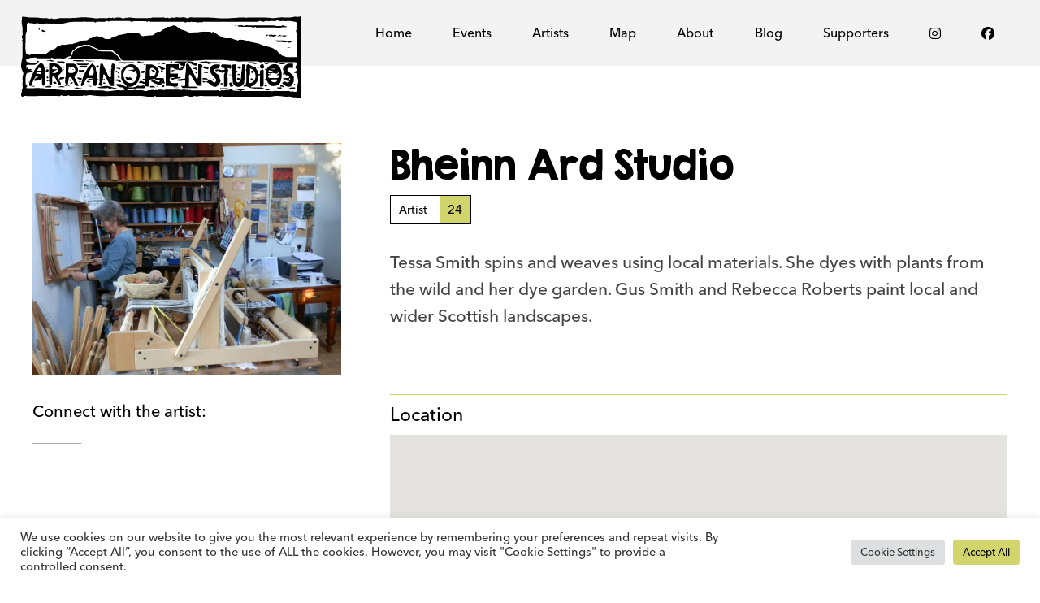

--- FILE ---
content_type: text/html; charset=UTF-8
request_url: https://arranopenstudios.org/artist/bheinn-ard-studio/
body_size: 25116
content:
<!DOCTYPE html>
<!--[if lt IE 8 ]><html class="ie old" lang="en"> <![endif]-->
<!--[if IE 8 ]><html class="ie ie8" lang="en"> <![endif]-->
<!--[if IE 9 ]><html class="ie ie9" lang="en"> <![endif]-->
<!--[if (gte IE 9)|!(IE)]><!--><html lang="en-US"> <!--<![endif]-->
<head>

	<meta charset="utf-8">	
	
	<meta http-equiv="X-UA-Compatible" content="IE=edge" >
	<meta id="cl-viewport" name="viewport" content="width=device-width, initial-scale=1.0, user-scalable=1">
		
	<style>
	html{font-family:sans-serif;-ms-text-size-adjust:100%;-webkit-text-size-adjust:100%;background-color:#fff;font-size:62.5%}body{margin:0;display:-webkit-flex;display:flex;min-height:100vh;flex-direction:column;-webkit-flex-direction:column;-ms-flex-direction:column;font-size:1.6em;line-height:1.4;font-weight:400;overflow-x:hidden;position:relative}@media (max-width:600px){body{line-height:1.35}}article,aside,details,figcaption,figure,footer,header,hgroup,main,menu,nav,section,summary{display:block}.main{flex:1 0 0;-webkit-flex:1;-ms-flex:1 0 0}a{background-color:transparent}#skip a,.screen-reader-only{position:absolute;left:-10000px;top:auto;width:1px;height:1px;overflow:hidden}.header-wrap,header{background-position:center;background-size:cover;background-repeat:no-repeat;position:relative;background-color:transparent}.header-wrap{height:auto}:root .header-wrap,_::-webkit-full-page-media,_:future{height:auto}header .logotitle.row{padding:20px 0}header .logotitle.row.medium{padding:60px 0 50px}header .logotitle.row.tall{padding:100px 0 90px}.logo img{max-width:100%;width:100%;height:auto}.column,.columns,.container{width:100%;box-sizing:border-box}.container{position:relative;max-width:960px;margin:0 auto;padding:0 15px}.column,.columns{float:left;min-height:.1rem}@media (min-width:300px){.container{width:90%;padding:0}}@media (min-width:800px){.container{width:94%}.column,.columns{margin-left:4%}.column:first-child,.columns:first-child{margin-left:0}.one.column,.one.columns{width:4.66666666667%}.two.columns{width:13.3333333333%}.three.columns{width:22%}.four.columns{width:30.6666666667%}.five.columns{width:39.3333333333%}.six.columns{width:48%}.seven.columns{width:56.6666666667%}.eight.columns{width:65.3333333333%}.nine.columns{width:74%}.ten.columns{width:82.6666666667%}.eleven.columns{width:91.3333333333%}.twelve.columns{width:100%;margin-left:0}.one-third.column{width:30.6666666667%}.two-thirds.column{width:65.3333333333%}.one-half.column{width:48%}}.mobile-nav{display:none;margin-bottom:0;width:100%;background-color:#eee}.mobile-nav.side{margin-top:2rem}.mobile-nav ul{clear:left;width:100%;float:left;margin-bottom:0;list-style:none}.mobile-nav ul ul,p{margin-top:0}@media (max-width:720px){.custom-logo-link{position:relative;z-index:9;display:block}}#menu-choices{clear:left;width:100%;height:0;overflow:hidden;transition-duration:.3s;-moz-transition-duration:.3s;-webkit-transition-duration:.3s;-webkit-transition-property:height;transition-property:height}#menu-choices.slide-left,#menu-choices.slide-right{position:absolute;right:-30vw;top:0;z-index:99;width:30vw;height:100%;transition:transform 500ms ease;background-color:#444}#menu-choices.slide-left .inner,#menu-choices.slide-right .inner{padding:2rem}@media (max-width:720px){#menu-choices.slide-left .inner,#menu-choices.slide-right .inner{padding:.7rem}}#menu-choices.slide-left{right:unset;left:-30vw}#menu-choices.slide-right{width:0;touch-action:pan-y;overflow:hidden}#canvas{position:relative;transition:transform 500ms ease;height:100%;display:-webkit-flex;display:flex;min-height:100vh;flex-direction:column;-webkit-flex-direction:column;-ms-flex-direction:column;overflow-x:hidden}.move-left{transform:translate3d(-30vw,0,0)}.move-left,.move-right{height:100vh;overflow:hidden}#canvas.move-left:before,#canvas.move-right:before{content:"";position:absolute;width:100%;height:100%;background-color:rgba(0,0,0,.5);z-index:99}#menu-choices.slide-right.show-menu{transform:translate3d(-30vw,0,0)}#menu-choices.slide-left.show-menu,.move-right{transform:translate3d(30vw,0,0)}@media (max-width:900px){html{overflow-x:hidden}#menu-choices.slide-left,#menu-choices.slide-right{right:-100vw}#menu-choices.slide-left{width:100vw;left:-100vw}#menu-choices.slide-right.show-menu,.move-left{transform:translate3d(-100vw,0,0)}#menu-choices.slide-left.show-menu,.move-right{transform:translate3d(100vw,0,0)}}#menu-close .label{font-size:1.4rem;text-transform:uppercase}input[type=checkbox].baseline-toggle,input[type=checkbox].baseline-toggle+label+.baseline-expandable{display:none}input[type=checkbox].baseline-toggle:checked+label+.baseline-expandable{display:flex;flex-basis:100%;flex-direction:column}.mobile-nav #menu-choices .sub-menu li:last-child,.mobile-nav #menu-choices li,.mobile-nav #menu-choices-side .sub-menu li:last-child,.mobile-nav #menu-choices-side li:last-child,nav .full .container li>ul li:last-child{border-bottom:none}#menu-choices-side.expandable li{display:flex;align-items:center;min-height:36px}#menu-choices-side.expandable li.menu-item-has-children .baseline-expandable a,.baseline-expandable .baseline-panel,.mobile-nav #menu-choices-side.expandable li a{width:100%}#menu-choices-side.expandable li.menu-item-has-children a{flex-grow:1;width:auto}#menu-choices-side.expandable li.menu-item-has-children{flex-wrap:wrap;flex-direction:row}.baseline-expandable li a{margin-left:1.5rem}#menu-choices ul.menu>li.menu-item-has-children>input[type=checkbox].baseline-toggle:checked+label.menu-toggle-label{-webkit-transform:rotate(270deg);-moz-transform:rotate(270deg);-ms-transform:rotate(270deg);-o-transform:rotate(270deg);transform:rotate(270deg)}.baseline-toggle-label{font-size:2.1rem;line-height:2.6rem;margin-bottom:2rem;cursor:pointer;position:relative}.baseline-toggle-label:before{content:"+";display:inline-block;position:relative;width:2rem;height:2rem;font-size:1.5rem;text-align:center;line-height:1.3;background-color:#000;color:#fff;margin-right:1rem;padding:.1rem;top:-.3rem}input[type=checkbox].baseline-toggle:checked+.baseline-toggle-label:before{content:"-";padding-top:0;height:2.1rem;top:-.4rem}.menubar-menu li a:hover,.toggle-label:hover{text-decoration:underline}#menu-choices.haveHeight{height:auto;position:absolute;visibility:hidden}.mobile-nav #menu-choices li,.mobile-nav #menu-choices-side li{clear:left;float:left;width:100%;margin-bottom:0}.mobile-nav #menu-choices li a,.mobile-nav #menu-choices-side li a{text-decoration:none;display:block;padding:.7rem 1.2rem}.mobile-nav #menu-choices li.current-menu-item a,.mobile-nav #menu-choices-side li.current-menu-item a{color:#000;border-top:none;border-bottom:none}.mobile-nav #menu-choices li li,.mobile-nav #menu-choices-side li li{font-size:15px}.mobile-nav #menu-choices li.button,.mobile-nav #menu-choices-side li.button{padding:0;width:100%;margin:0;margin-bottom:1rem;border-radius:0}.mobile-nav #menu-choices li.button a,.mobile-nav #menu-choices-side li.button a{padding:.8rem 1.2rem;letter-spacing:0}header .mobile-nav #menu-choices li a{display:block;text-decoration:none;padding:.8rem 2%}.menu-bar .menu-label{float:left;font-size:1.4rem;text-transform:uppercase;font-weight:400;line-height:3.8rem;padding:0 1rem;color:#fff}.menu-bar{padding:.7rem .7rem .7rem 0;float:left;display:flex;width:100%;align-items:center}#hamburger{position:relative;cursor:pointer;display:block;height:3.6rem;padding:.5rem .8rem;width:4.3rem;float:left;margin-top:.1rem;box-sizing:border-box}#hamburger #div-1{transition-duration:.3s,.3s;transition-delay:.3s,0}#hamburger #div-1,#hamburger #div-2,#hamburger #div-3{left:.7rem;position:absolute;background-color:#fff;height:3px;width:2.8rem}#hamburger #div-3{transition-duration:.3s,.3s;transition-delay:.3s,0}#hamburger #div-1{top:.9rem;transition-property:top,transform}#hamburger #div-2{top:1.7rem;transition-property:width,transform;transition-duration:.1s,.1s;transition-delay:0,0}#hamburger #div-3{top:2.5rem;transition-property:top,transform}#hamburger.active #div-1{top:1.7rem;-ms-transform:rotate(-45deg);transform:rotate(-45deg)}#hamburger.active #div-2{width:0}#hamburger.active #div-3{top:1.7rem;-ms-transform:rotate(45deg);transform:rotate(45deg)}.menu-bar.right #hamburger,.menu-bar.right .menu-label{float:right}.mobile-nav .custom-logo{width:auto!important;margin-top:.6rem;height:3.3rem}.menubar-logo,.menubar-menu{text-align:right;flex:2}.menu-bar.right .menubar-logo,.menu-bar.right .menubar-menu{text-align:left}.menubar-menu li{margin-bottom:0;line-height:3.8rem}.menubar-menu li a,.menubar-menu li.button a:hover{text-decoration:none}.widget-area.mobile-menubar{flex:1}.widget-area.mobile-menubar ul.menu{display:flex;flex-direction:row;justify-content:space-around}.menu-toggle-label{font-size:2.1rem;line-height:2.6rem;margin-bottom:0;cursor:pointer;position:relative;width:3rem;height:100%}.mobile-nav #menu-choices .menu>li .sub-menu{margin-left:2rem}ul{list-style:circle inside}ol{list-style:decimal inside;margin-left:.5rem}ol,ul{padding-left:0;margin-top:0}h1{font-size:2em;margin:.67em 0}mark{background:0 0}small{font-size:80%}sub,sup{font-size:75%;line-height:0;position:relative;vertical-align:baseline}sup{top:-.5em}sub{bottom:-.25em}img{border:0}svg:not(:root){overflow:hidden}figure{margin:1em 40px}hr{-moz-box-sizing:content-box;box-sizing:content-box;height:0;margin-top:2rem;margin-bottom:2rem;border-width:0;border-top:1px solid #e1e1e1}pre{overflow:auto}code,kbd,pre,samp{font-family:monospace,monospace}kbd,pre,samp{font-size:1em}a:active,a:hover{outline:0}abbr[title]{border-bottom:1px dotted}b,strong{font-weight:700}dfn{font-style:italic}button{font:inherit;margin:0;overflow:visible}input,optgroup,select,textarea{color:inherit;font:inherit;margin:0}button,select{text-transform:none}button,html input[type=button],input[type=reset],input[type=submit]{-webkit-appearance:button}html input[type=button]{cursor:pointer}button[disabled],html input[disabled]{cursor:default}button::-moz-focus-inner,input::-moz-focus-inner{border:0;padding:0}input{line-height:normal;max-width:100%}input[type=checkbox],input[type=radio]{box-sizing:border-box;padding:0}input[type=number]::-webkit-inner-spin-button,input[type=number]::-webkit-outer-spin-button{height:auto}input[type=search]{-moz-box-sizing:content-box;-webkit-box-sizing:content-box}input[type=search]::-webkit-search-cancel-button,input[type=search]::-webkit-search-decoration{-webkit-appearance:none}fieldset{border:1px solid silver;margin:0 2px;border-width:0}legend{border:0}textarea{overflow:auto}optgroup{font-weight:700}table{border-collapse:collapse;border-spacing:0;width:100%}fieldset,legend,li.button{padding:0}h1,h2,h3,h4,h5,h6{margin-top:2.5rem;font-weight:300}h2,h3,h4,h5,h6{margin-bottom:1rem}.entry-content h2:first-child,.entry-content h3:first-child,.entry-content h4:first-child{margin-top:0}h1{font-size:3.2rem;line-height:1.2;margin-top:0;margin-bottom:1.7rem}h2{font-size:2.6rem;line-height:1.25}h3{font-size:2.1rem;line-height:1.3}h4{font-size:1.9rem;line-height:1.35}h5{font-size:1.8rem;line-height:1.5}h6{font-size:1.7rem;line-height:1.6}.blog h1{font-size:2.4rem}@media (min-width:550px){h1{font-size:3.7rem}h2{font-size:2.9rem}h3{font-size:2.3rem}h4{font-size:2rem}h5{font-size:1.9rem}h6{font-size:1.8rem}.blog h1{font-size:3rem}}h1+p{margin-top:2.3rem}h1+div+p,h2+div+p,h2+p,h3+div+p,h3+p,h4+div+p,h4+p,h5+div+p,h5+p,h6+div+p,h6+p{margin-top:.8rem}h1+div.wp-caption,h2+div.wp-caption,h3+div.wp-caption,h4+div.wp-caption,h5+div.wp-caption,h6+div.wp-caption{margin-top:1.4rem}.baseline_widget_custom_field h1+ol,.baseline_widget_custom_field h1+ul,.baseline_widget_custom_field h2+ol,.baseline_widget_custom_field h2+ul,.baseline_widget_custom_field h3+ol,.baseline_widget_custom_field h3+ul,.baseline_widget_custom_field h4+ol,.baseline_widget_custom_field h4+ul,.baseline_widget_custom_field h5+ol,.baseline_widget_custom_field h5+ul,.baseline_widget_custom_field h6+ul,.content h1+ol,.content h1+ul,.content h2+ol,.content h2+ul,.content h3+ol,.content h3+ul,.content h4+ol,.content h4+ul,.content h5+ol,.content h5+ul,.content h6+ul,.widget_text h1+ol,.widget_text h1+ul,.widget_text h2+ol,.widget_text h2+ul,.widget_text h3+ol,.widget_text h3+ul,.widget_text h4+ol,.widget_text h4+ul,.widget_text h5+ol,.widget_text h5+ul,.widget_text h6+ul,article .featured.full.before{margin-top:1rem}.button,.woocommerce #respond input#submit,.woocommerce a.button,.woocommerce button.button,.woocommerce input.button,button,input[type=button],input[type=reset],input[type=submit]{display:inline-block;padding:1.1rem 2.2rem;color:#555;text-align:center;font-size:1.4rem;font-weight:400;line-height:1.4rem;letter-spacing:0;text-decoration:none;white-space:nowrap;background-color:transparent;border-radius:.5rem;border:0;cursor:pointer;box-sizing:border-box;transition-duration:.2s;-moz-transition-duration:.2s;-webkit-transition-duration:.2s;-o-transition-duration:.2s;-ms-transition-duration:.2s}.secondary.button{font-size:1.3rem;padding:1rem 1.6rem}.button a,.button:hover a,.widget.baseline_widget_custom_field .entry-content a.no-ul,.widget.widget_text a.no-ul,a.no-ul,li.button a:hover{text-decoration:none}.button:focus,.button:hover,button:focus,button:hover,input[type=button]:focus,input[type=button]:hover,input[type=reset]:focus,input[type=reset]:hover,input[type=submit]:focus,input[type=submit]:hover{color:#333;outline:0}.button.button-primary,button.button-primary,input[type=button].button-primary,input[type=reset].button-primary,input[type=submit].button-primary{color:#fff;background-color:#33c3f0;border-color:#33c3f0}.button.button-primary:focus,.button.button-primary:hover,button.button-primary:focus,button.button-primary:hover,input[type=button].button-primary:focus,input[type=button].button-primary:hover,input[type=reset].button-primary:focus,input[type=reset].button-primary:hover,input[type=submit].button-primary:focus,input[type=submit].button-primary:hover{color:#fff;background-color:#1eaedb;border-color:#1eaedb}.large-button{padding:2.6rem 4.4rem}header li.button{line-height:2.6rem}nav .full ul li.button{line-height:2.5rem}li.button a{font-size:1.4rem;padding:11px 22px}.button .fa{margin-right:5px}.button .fa.after{margin-left:5px;margin-right:0}.menu a .fa{margin-right:.7rem}.menu a .fontawesome-text{margin-left:-.4rem}nav .full .menu a .fontawesome-text{margin-left:0}nav .menu a .fa{margin-right:0}input[type=email],input[type=number],input[type=password],input[type=search],input[type=tel],input[type=text],input[type=url],select,textarea{padding:6px 10px;background-color:#fff;border:1px solid #d1d1d1;border-radius:4px;box-shadow:none;box-sizing:border-box;max-width:100%}input[type=email],input[type=number],input[type=password],input[type=search],input[type=tel],input[type=text],input[type=url],textarea{-webkit-appearance:none;-moz-appearance:none;appearance:none}textarea{min-height:65px;padding-top:6px;padding-bottom:6px}input[type=email]:focus,input[type=number]:focus,input[type=password]:focus,input[type=search]:focus,input[type=tel]:focus,input[type=text]:focus,input[type=url]:focus,select:focus,textarea:focus{border:1px solid #aaa;outline:0}label,legend{display:block;margin-bottom:.5rem}input[type=checkbox],input[type=radio]{display:inline}label>.label-body{display:inline-block;margin-left:.5rem;font-weight:400}.entry-content ol ol,.entry-content ol ul,.entry-content ul ol,.entry-content ul ul{margin:1.5rem 0 1.5rem 3rem}.entry-content ol ol,.entry-content ol ul,.entry-content ul ol,.entry-content ul ul,.widget_text ol ol,.widget_text ol ul,.widget_text ul ol,.widget_text ul ul{font-size:1.5rem}.button,button,li{margin-bottom:1rem}ol.large-numbers{list-style:none;counter-reset:li;margin-left:0;padding-left:0}ol.large-numbers>li{position:relative;padding-left:4rem;min-height:4rem}ol.large-numbers>li:before{content:counter(li);counter-increment:li;position:absolute;-moz-box-sizing:border-box;-webkit-box-sizing:border-box;box-sizing:border-box;width:2rem;font-size:3rem;line-height:1;left:0}ol.large-numbers>li:nth-child(n+10):before{width:3.2rem;letter-spacing:-.2rem;left:-.1rem;text-align:left}ol.large-numbers>li[seq]:before{content:attr(seq)}code{padding:.5rem .7rem;font-size:90%;white-space:normal;background:#f1f1f1;display:inline-block;border:1px solid #e1e1e1;border-radius:4px}pre>code{display:block;padding:1rem 1.5rem;white-space:pre}p>code{margin:.5rem 0 1rem}td,th{padding:12px 0;text-align:left;border-bottom:1px solid #e1e1e1}td:first-child,th:first-child{padding-left:0}td:last-child,th:last-child{padding-right:0}fieldset,input,select,textarea{margin-bottom:.2rem}blockquote,dl,figure,ol,p,pre,table,ul{margin-bottom:1.4rem}.u-full-width{width:100%;box-sizing:border-box}.u-max-full-width{max-width:100%;box-sizing:border-box}.u-pull-right,header .eight.columns.left+.four.columns{float:right}.u-pull-left{float:left}.nowrap{white-space:nowrap}.container:after,.row:after,.u-cf{content:"";display:table;clear:both}#skip a:focus{left:0;position:static;width:auto;height:auto}#main-content-link{visibility:hidden}.post-cats a:hover,.post-tags a:hover,.widget.widget_text a.no-ul:hover,a.no-ul:hover{text-decoration:underline}@media (max-width:720px){.hide-mobile{display:none}}@media (min-width:720px){.hide-desktop{display:none}}.large-text{font-size:2rem;line-height:2.9rem}.small-text{font-size:1.3rem;line-height:1.6rem}p.center{text-align:center;width:100%}@media (max-width:600px){.large-text{font-size:1.9rem;line-height:2.4rem}}article{padding-top:18px;margin-top:10px;clear:both;position:relative;width:100%;float:left}article.sticky+article{border-top:2px solid #000;padding-top:2.2rem}article.sticky+article .featured.full.before{margin-top:1.5rem}article.sticky+article.sticky{border-top:none;padding-top:0}article:first-child{margin-top:0;border-top:0;padding-top:0}.article-text-block{float:left}article .featured{background-repeat:no-repeat;background-position:center;height:30rem;background-size:cover}.featured.left{margin-top:1rem;width:40%;position:absolute;height:18.5rem}.featured.left+.article-text-block,.featured.left.under+p{margin-top:.5rem;margin-left:43%;width:57%;min-height:18.5rem}@media (max-width:600px){.featured.left{width:102%;left:-1%;position:relative;margin-bottom:.8rem}.featured.left+.article-text-block,.featured.left.under+p{margin-left:0;width:100%}}.featured a{display:block;width:100%;height:100%}.featured.full.after{margin-top:1rem;margin-bottom:1rem}.featured.before{margin-bottom:1rem}@media (max-width:900px){article .featured.full{height:25rem}}@media (max-width:800px){article .featured.full{height:30rem}}@media (max-width:600px){article .featured.full{height:23rem}}.baseline_widget_custom_field a,.content a,.widget_text a,article p{word-wrap:break-word}article p{float:left;width:100%}article h1{margin-bottom:.6rem}article h1+p{margin-top:0}.intro-caps{font-size:90%;text-transform:uppercase;letter-spacing:.015em}.dropcap{display:block}.dropcap .letter{margin-top:.4rem;margin-left:-.5rem;margin-right:.7rem;display:block;font-size:7.7rem;line-height:6.3rem;float:left}.dropcap .strut{content:"";display:inline-block;height:7.2rem;float:left;width:1px}.post-cats{float:left;width:100%}.post-cats span{float:left;margin-right:.4rem}.content .entry-content .post-cats ul.post-categories{margin-left:0;margin-bottom:.5rem}.post-cats li{display:inline-block;margin-bottom:0;margin-right:0}.post-cats li:last-child a:after,.post-cats li:last-child:after{content:""}.post-cats a,.post-tags a,header .first li.button a:hover,header .second li.button a:hover{text-decoration:none}.post-cats li a:after{margin:0 5px;content:" / ";display:inline-block}.post-tags{margin-top:.5rem}.post-tags a{font-size:1.2rem;background-color:#eee;padding:3px 6px;border-radius:4px}@media (max-width:720px){.logo img{max-width:70%}header .logotitle.row.medium{padding-top:30px;padding-bottom:30px}header .logotitle.row.tall{padding-top:50px;padding-bottom:50px}}header .first ul,header .second ul,nav ul{list-style:none}nav .full li a{transition-duration:.2s;-moz-transition-duration:.2s;-webkit-transition-duration:.2s;-o-transition-duration:.2s;-ms-transition-duration:.2s}nav .full .menu{text-align:left;line-height:0;font-size:0;margin-bottom:0}header .right .menu,nav .full.menu-right .menu{text-align:right}nav .full.menu-center .menu{text-align:center}nav .full.menu-justify .menu{text-align:justify;text-justify:distribute;margin-bottom:0}nav .full .container>ul:after{width:100%;content:".";font-size:0;display:inline-block}nav .full .container li>ul{box-shadow:1px 1px 1px rgba(0,0,0,.2)}nav .full ul li{display:inline-block;margin-bottom:0;line-height:2.6rem;font-size:1.6rem}.sidebar .menu li a,nav .full ul li a{display:block;padding:1rem 2rem;padding:1rem 1.5vw;text-decoration:none;position:relative}@media (min-width:1200px){.sidebar .menu li a,nav .full ul li a{padding:1rem 2rem}}.current-page-item a{background-color:#000}header .left,header .right{position:absolute;top:0;height:100%}header .right{right:0}header .right .sub-menu{text-align:left}header .left{left:0}header .middle{margin-left:34.6%;margin-right:34.6%}header .middle .logo img{margin:0 auto;display:block}@media (max-width:720px){header .middle{margin-left:0;margin-right:0}}header .first{width:100%;position:absolute;top:2rem}header .second{width:100%;position:absolute;bottom:2rem}@media (max-width:900px){header .widget .menu ul li a,nav .full ul li a{font-size:1.4rem;padding:8px 14px;padding:.65vw 1.2vw}}@media (max-width:800px){header .four.columns{width:30.6666666667%}header .eight.columns{width:65.3333333333%}header .second{margin-right:4%}}header .first .menu li,header .second .menu li{line-height:4.1rem;margin-bottom:0}header .first li.button,header .second li.button{line-height:inherit}header .first li.large-text a,header .second li.large-text a{font-size:2.3rem}header .first li.small-text a,header .second li.small-text a{font-size:1.3rem}header .first li:first-child,header .second li:first-child{margin-left:0}header .first li a,header .second li a{display:block;font-weight:600;text-decoration:none}header .first li.button a,header .second li.button a{font-weight:inherit}.post-author a:hover,.post-date a:hover,header .first li a:hover,header .second li a:hover{text-decoration:underline}.site-title{padding-top:1rem;font-size:4.6rem;line-height:4.2rem;font-weight:600}.site-description{margin-top:1rem;margin-bottom:2rem}.has-site-logo .site-title,.wp-custom-logo .site-title{padding-top:1rem;font-size:2.6rem;line-height:2.8rem}.has-site-logo .site-description,.wp-custom-logo .site-description{font-size:1.6rem;line-height:2rem;margin-top:0;margin-bottom:0}.logo-right .site-description,.logo-right .site-title{text-align:right}.logo-center .site-description,.logo-center .site-title{text-align:center}.menu,.menu ul{margin-bottom:0}.content [role=main] .entry-content ul,.widget.baseline_widget_custom_field ul,.widget.widget_text ul{list-style:disc;margin-left:2.5rem;max-width:100%;box-sizing:border-box;width:calc(100% - 2.5rem)}.widget.widget_text ul.gform_fields{width:100%}.content [role=main] .entry-content ul.gfield_checkbox,.content [role=main] .entry-content ul.gfield_radio,.content [role=main] .entry-content ul.gform_fields{width:auto;margin-left:0}.widget.baseline_widget_custom_field ul,.widget.widget_text ul{float:left}.content [role=main] .entry-content{margin-bottom:3rem}.entry-content:empty{margin-bottom:0}.content [role=main] .entry-content ul.cde-box-menu,.content [role=main] .entry-content ul.products,.widget.widget_text ul.cde-box-menu{list-style:none;margin-left:0;width:100%}.content [role=main] .entry-content ul li,.widget.baseline_widget_custom_field ul li,.widget.widget_text ul li{position:relative}.entry-content+.widget-area{margin-top:2rem}.content article h2{margin-top:3px;padding-top:0}.meta-below .post-date,.meta-below-2 .post-date{display:inline}.post-date{font-weight:700}.post-author a,.post-date a,footer .first li.button a:hover,footer .second li.button a:hover{text-decoration:none}article .secondary.button{float:right;margin-bottom:0}.meta-below,.meta-below-2{margin-top:.4rem;margin-bottom:2rem}.widget .meta-below,.widget .meta-below-2{margin-bottom:.5rem}.blog .meta-below,.blog .meta-below-2{margin-top:0;margin-bottom:.1rem}.meta-below+.meta-below-2{margin-top:-1.7rem;margin-bottom:6rem}.widget .meta-below+.meta-below-2{margin-top:-.5rem}audio,canvas,progress,video{display:inline-block;vertical-align:baseline}video{width:100%}audio:not([controls]){display:none;height:0}[hidden],template{display:none}footer{padding:20px 0;position:relative}footer .widget{float:left;width:49%}footer .first ul,footer .second ul{list-style:none;text-align:right}footer .first{float:right;margin-bottom:20px}footer .second{clear:right;float:right;bottom:10px;right:0}footer .first li,footer .second li{line-height:4.1rem;margin-left:20px;margin-bottom:0;display:inline-block}footer .first li:first-child,footer .second li:first-child{margin-left:0}footer .first li a,footer .second li a{display:block;font-size:2rem;font-weight:600;text-decoration:none}footer .first li.large-text a,footer .second li.large-text a{font-size:2.3rem}footer .first li.small-text a,footer .second li.small-text a{font-size:1.3rem}footer .first li a:hover,footer .second li a:hover{text-decoration:underline}footer .first li.button,footer .second li.button{padding:0;line-height:inherit}footer .first li.button a,footer .second li.button a{font-weight:inherit;font-size:inherit;padding:11px 22px}footer .widget-area .menu{-webkit-column-break-inside:avoid;page-break-inside:avoid;break-inside:avoid}footer .widget-area .menu li{margin:0;padding-bottom:1rem;orphans:3;line-height:1.4;display:inline-block;width:100%}footer .widget-area .menu li.button{padding:0;width:auto}footer .widget-area .menu li.button a{line-height:4rem;padding:1.1rem 2.2rem}footer .widget-area .menu li.button:after{content:"";margin:0}@media (max-width:400px){.button.float-left,.button.float-right{width:auto}}@media (max-width:720px){footer .first,footer .second{margin-bottom:10px;float:left;width:100%}footer .first li a,footer .second li a{font-size:1.8rem}footer .first ul,footer .second ul{text-align:center}footer .first ul li,footer .second ul li{display:inline-block;float:none}footer .footer-bottom .float-left,footer .footer-bottom .float-right{width:100%;max-width:100%;float:none}}footer .widget-area ul{margin-top:0;margin-bottom:0}.before-content{overflow:hidden;flex-shrink:0}.main .content{padding:2.5rem 3% 3rem;box-sizing:content-box}@media (max-width:720px){.content.container{width:90%}}footer .sub-menu{display:none}#menu-close{display:flex;align-items:center;cursor:pointer}.close-button{padding:.6rem 1.2rem;display:inline-block;font-size:2.5rem;line-height:2.5rem;text-align:center;margin-right:1rem}.full li>ul,header .menu li>ul{pointer-events:none;margin:0;display:block;opacity:0;position:absolute;z-index:99999;-webkit-transition:opacity .1s linear .3s;-moz-transition:opacity .1s linear .3s;-ms-transition:opacity .1s linear .3s;-o-transition:opacity .1s linear .3s;transition:opacity .1s linear .3s}.touch .full li>ul,.touch header .menu li>ul{opacity:1;display:none}.full a:focus+ul,.full li:hover>ul,.full ul.sub-menu.dropdown-menu-selected,header .menu a:focus+ul,header .menu li:hover>ul,header .menu ul.sub-menu.dropdown-menu-selected{opacity:1;pointer-events:auto}.touch .full li:hover>ul,.touch header .menu li:hover>ul{display:block}.full li>ul li,header .menu li>ul li{position:relative;float:left;clear:left;background-color:#eee;width:25rem;border-right:none;margin-bottom:0;border-bottom:.1rem solid #ccc;padding:0}.full li li ul,header .menu li li ul{position:absolute;top:0;left:100%}.full li .sub-menu .sub-menu .sub-menu,header .menu li .sub-menu .sub-menu .sub-menu{top:2rem;left:20%}.full .children .children,header .menu .children .children{position:static}.full .children .children li a,header .children .children li a{font-size:1.5rem;text-indent:.6rem}.full .children .children li a:before,header .menu .children .children li a:before{content:"- "}.full li ul a,header .menu .full li ul a{color:#000}.full li ul a,header .menu li ul a{font-size:1.5rem;display:block;padding:.9rem 1.8rem;text-align:left;line-height:1.7rem}.sub-menu a{margin-right:0;margin-left:0}.comment-bubble{padding:0 .4rem;text-align:center;text-decoration:none;display:block;min-width:3rem;height:3rem;background:red;position:relative;-moz-border-radius:.5rem;-webkit-border-radius:.5rem;border-radius:.5rem;font-size:1.5rem;margin-bottom:-.3rem}.comment-bubble,.widget a.comment-bubble{line-height:3rem}.comment-bubble:before{content:"";position:absolute;right:100%;top:1.4rem;width:0;height:0;border-style:solid;border-width:1rem 1rem 0 0;border-color:transparent red transparent transparent}a.comment-bubble{top:-.5rem;display:inline-block;margin-left:1rem}.page a.comment-bubble,.single a.comment-bubble{margin-left:1.5rem}
/*# sourceMappingURL=inline-min.css.map */ 
	</style>

	<title>Bheinn Ard Studio &#8211; Arran Open Studios</title>
<meta name='robots' content='max-image-preview:large' />
	<style>img:is([sizes="auto" i], [sizes^="auto," i]) { contain-intrinsic-size: 3000px 1500px }</style>
	<link rel='dns-prefetch' href='//kit.fontawesome.com' />
<link rel='dns-prefetch' href='//fast.fonts.net' />
<link rel="alternate" type="application/rss+xml" title="Arran Open Studios &raquo; Feed" href="https://arranopenstudios.org/feed/" />
<link rel="alternate" type="application/rss+xml" title="Arran Open Studios &raquo; Comments Feed" href="https://arranopenstudios.org/comments/feed/" />
<link rel="alternate" type="application/rss+xml" title="Arran Open Studios &raquo; Posts by Bheinn Ard Studio Feed" href="https://arranopenstudios.org/artist/bheinn-ard-studio/feed/" />
<link rel='stylesheet' id='sbi_styles-css' href='https://arranopenstudios.org/wp-content/plugins/instagram-feed-pro/css/sbi-styles.min.css?ver=6.7.0' type='text/css' media='all' />
<link rel='stylesheet' id='wp-block-library-css' href='https://arranopenstudios.org/wp-includes/css/dist/block-library/style.min.css?ver=6.8.3' type='text/css' media='all' />
<style id='classic-theme-styles-inline-css' type='text/css'>
/*! This file is auto-generated */
.wp-block-button__link{color:#fff;background-color:#32373c;border-radius:9999px;box-shadow:none;text-decoration:none;padding:calc(.667em + 2px) calc(1.333em + 2px);font-size:1.125em}.wp-block-file__button{background:#32373c;color:#fff;text-decoration:none}
</style>
<style id='font-awesome-svg-styles-default-inline-css' type='text/css'>
.svg-inline--fa {
  display: inline-block;
  height: 1em;
  overflow: visible;
  vertical-align: -.125em;
}
</style>
<link rel='stylesheet' id='font-awesome-svg-styles-css' href='https://arranopenstudios.org/wp-content/uploads/font-awesome/v6.7.2/css/svg-with-js.css' type='text/css' media='all' />
<style id='font-awesome-svg-styles-inline-css' type='text/css'>
   .wp-block-font-awesome-icon svg::before,
   .wp-rich-text-font-awesome-icon svg::before {content: unset;}
</style>
<style id='global-styles-inline-css' type='text/css'>
:root{--wp--preset--aspect-ratio--square: 1;--wp--preset--aspect-ratio--4-3: 4/3;--wp--preset--aspect-ratio--3-4: 3/4;--wp--preset--aspect-ratio--3-2: 3/2;--wp--preset--aspect-ratio--2-3: 2/3;--wp--preset--aspect-ratio--16-9: 16/9;--wp--preset--aspect-ratio--9-16: 9/16;--wp--preset--color--black: #000000;--wp--preset--color--cyan-bluish-gray: #abb8c3;--wp--preset--color--white: #ffffff;--wp--preset--color--pale-pink: #f78da7;--wp--preset--color--vivid-red: #cf2e2e;--wp--preset--color--luminous-vivid-orange: #ff6900;--wp--preset--color--luminous-vivid-amber: #fcb900;--wp--preset--color--light-green-cyan: #7bdcb5;--wp--preset--color--vivid-green-cyan: #00d084;--wp--preset--color--pale-cyan-blue: #8ed1fc;--wp--preset--color--vivid-cyan-blue: #0693e3;--wp--preset--color--vivid-purple: #9b51e0;--wp--preset--gradient--vivid-cyan-blue-to-vivid-purple: linear-gradient(135deg,rgba(6,147,227,1) 0%,rgb(155,81,224) 100%);--wp--preset--gradient--light-green-cyan-to-vivid-green-cyan: linear-gradient(135deg,rgb(122,220,180) 0%,rgb(0,208,130) 100%);--wp--preset--gradient--luminous-vivid-amber-to-luminous-vivid-orange: linear-gradient(135deg,rgba(252,185,0,1) 0%,rgba(255,105,0,1) 100%);--wp--preset--gradient--luminous-vivid-orange-to-vivid-red: linear-gradient(135deg,rgba(255,105,0,1) 0%,rgb(207,46,46) 100%);--wp--preset--gradient--very-light-gray-to-cyan-bluish-gray: linear-gradient(135deg,rgb(238,238,238) 0%,rgb(169,184,195) 100%);--wp--preset--gradient--cool-to-warm-spectrum: linear-gradient(135deg,rgb(74,234,220) 0%,rgb(151,120,209) 20%,rgb(207,42,186) 40%,rgb(238,44,130) 60%,rgb(251,105,98) 80%,rgb(254,248,76) 100%);--wp--preset--gradient--blush-light-purple: linear-gradient(135deg,rgb(255,206,236) 0%,rgb(152,150,240) 100%);--wp--preset--gradient--blush-bordeaux: linear-gradient(135deg,rgb(254,205,165) 0%,rgb(254,45,45) 50%,rgb(107,0,62) 100%);--wp--preset--gradient--luminous-dusk: linear-gradient(135deg,rgb(255,203,112) 0%,rgb(199,81,192) 50%,rgb(65,88,208) 100%);--wp--preset--gradient--pale-ocean: linear-gradient(135deg,rgb(255,245,203) 0%,rgb(182,227,212) 50%,rgb(51,167,181) 100%);--wp--preset--gradient--electric-grass: linear-gradient(135deg,rgb(202,248,128) 0%,rgb(113,206,126) 100%);--wp--preset--gradient--midnight: linear-gradient(135deg,rgb(2,3,129) 0%,rgb(40,116,252) 100%);--wp--preset--font-size--small: 13px;--wp--preset--font-size--medium: 20px;--wp--preset--font-size--large: 36px;--wp--preset--font-size--x-large: 42px;--wp--preset--spacing--20: 0.44rem;--wp--preset--spacing--30: 0.67rem;--wp--preset--spacing--40: 1rem;--wp--preset--spacing--50: 1.5rem;--wp--preset--spacing--60: 2.25rem;--wp--preset--spacing--70: 3.38rem;--wp--preset--spacing--80: 5.06rem;--wp--preset--shadow--natural: 6px 6px 9px rgba(0, 0, 0, 0.2);--wp--preset--shadow--deep: 12px 12px 50px rgba(0, 0, 0, 0.4);--wp--preset--shadow--sharp: 6px 6px 0px rgba(0, 0, 0, 0.2);--wp--preset--shadow--outlined: 6px 6px 0px -3px rgba(255, 255, 255, 1), 6px 6px rgba(0, 0, 0, 1);--wp--preset--shadow--crisp: 6px 6px 0px rgba(0, 0, 0, 1);}:where(.is-layout-flex){gap: 0.5em;}:where(.is-layout-grid){gap: 0.5em;}body .is-layout-flex{display: flex;}.is-layout-flex{flex-wrap: wrap;align-items: center;}.is-layout-flex > :is(*, div){margin: 0;}body .is-layout-grid{display: grid;}.is-layout-grid > :is(*, div){margin: 0;}:where(.wp-block-columns.is-layout-flex){gap: 2em;}:where(.wp-block-columns.is-layout-grid){gap: 2em;}:where(.wp-block-post-template.is-layout-flex){gap: 1.25em;}:where(.wp-block-post-template.is-layout-grid){gap: 1.25em;}.has-black-color{color: var(--wp--preset--color--black) !important;}.has-cyan-bluish-gray-color{color: var(--wp--preset--color--cyan-bluish-gray) !important;}.has-white-color{color: var(--wp--preset--color--white) !important;}.has-pale-pink-color{color: var(--wp--preset--color--pale-pink) !important;}.has-vivid-red-color{color: var(--wp--preset--color--vivid-red) !important;}.has-luminous-vivid-orange-color{color: var(--wp--preset--color--luminous-vivid-orange) !important;}.has-luminous-vivid-amber-color{color: var(--wp--preset--color--luminous-vivid-amber) !important;}.has-light-green-cyan-color{color: var(--wp--preset--color--light-green-cyan) !important;}.has-vivid-green-cyan-color{color: var(--wp--preset--color--vivid-green-cyan) !important;}.has-pale-cyan-blue-color{color: var(--wp--preset--color--pale-cyan-blue) !important;}.has-vivid-cyan-blue-color{color: var(--wp--preset--color--vivid-cyan-blue) !important;}.has-vivid-purple-color{color: var(--wp--preset--color--vivid-purple) !important;}.has-black-background-color{background-color: var(--wp--preset--color--black) !important;}.has-cyan-bluish-gray-background-color{background-color: var(--wp--preset--color--cyan-bluish-gray) !important;}.has-white-background-color{background-color: var(--wp--preset--color--white) !important;}.has-pale-pink-background-color{background-color: var(--wp--preset--color--pale-pink) !important;}.has-vivid-red-background-color{background-color: var(--wp--preset--color--vivid-red) !important;}.has-luminous-vivid-orange-background-color{background-color: var(--wp--preset--color--luminous-vivid-orange) !important;}.has-luminous-vivid-amber-background-color{background-color: var(--wp--preset--color--luminous-vivid-amber) !important;}.has-light-green-cyan-background-color{background-color: var(--wp--preset--color--light-green-cyan) !important;}.has-vivid-green-cyan-background-color{background-color: var(--wp--preset--color--vivid-green-cyan) !important;}.has-pale-cyan-blue-background-color{background-color: var(--wp--preset--color--pale-cyan-blue) !important;}.has-vivid-cyan-blue-background-color{background-color: var(--wp--preset--color--vivid-cyan-blue) !important;}.has-vivid-purple-background-color{background-color: var(--wp--preset--color--vivid-purple) !important;}.has-black-border-color{border-color: var(--wp--preset--color--black) !important;}.has-cyan-bluish-gray-border-color{border-color: var(--wp--preset--color--cyan-bluish-gray) !important;}.has-white-border-color{border-color: var(--wp--preset--color--white) !important;}.has-pale-pink-border-color{border-color: var(--wp--preset--color--pale-pink) !important;}.has-vivid-red-border-color{border-color: var(--wp--preset--color--vivid-red) !important;}.has-luminous-vivid-orange-border-color{border-color: var(--wp--preset--color--luminous-vivid-orange) !important;}.has-luminous-vivid-amber-border-color{border-color: var(--wp--preset--color--luminous-vivid-amber) !important;}.has-light-green-cyan-border-color{border-color: var(--wp--preset--color--light-green-cyan) !important;}.has-vivid-green-cyan-border-color{border-color: var(--wp--preset--color--vivid-green-cyan) !important;}.has-pale-cyan-blue-border-color{border-color: var(--wp--preset--color--pale-cyan-blue) !important;}.has-vivid-cyan-blue-border-color{border-color: var(--wp--preset--color--vivid-cyan-blue) !important;}.has-vivid-purple-border-color{border-color: var(--wp--preset--color--vivid-purple) !important;}.has-vivid-cyan-blue-to-vivid-purple-gradient-background{background: var(--wp--preset--gradient--vivid-cyan-blue-to-vivid-purple) !important;}.has-light-green-cyan-to-vivid-green-cyan-gradient-background{background: var(--wp--preset--gradient--light-green-cyan-to-vivid-green-cyan) !important;}.has-luminous-vivid-amber-to-luminous-vivid-orange-gradient-background{background: var(--wp--preset--gradient--luminous-vivid-amber-to-luminous-vivid-orange) !important;}.has-luminous-vivid-orange-to-vivid-red-gradient-background{background: var(--wp--preset--gradient--luminous-vivid-orange-to-vivid-red) !important;}.has-very-light-gray-to-cyan-bluish-gray-gradient-background{background: var(--wp--preset--gradient--very-light-gray-to-cyan-bluish-gray) !important;}.has-cool-to-warm-spectrum-gradient-background{background: var(--wp--preset--gradient--cool-to-warm-spectrum) !important;}.has-blush-light-purple-gradient-background{background: var(--wp--preset--gradient--blush-light-purple) !important;}.has-blush-bordeaux-gradient-background{background: var(--wp--preset--gradient--blush-bordeaux) !important;}.has-luminous-dusk-gradient-background{background: var(--wp--preset--gradient--luminous-dusk) !important;}.has-pale-ocean-gradient-background{background: var(--wp--preset--gradient--pale-ocean) !important;}.has-electric-grass-gradient-background{background: var(--wp--preset--gradient--electric-grass) !important;}.has-midnight-gradient-background{background: var(--wp--preset--gradient--midnight) !important;}.has-small-font-size{font-size: var(--wp--preset--font-size--small) !important;}.has-medium-font-size{font-size: var(--wp--preset--font-size--medium) !important;}.has-large-font-size{font-size: var(--wp--preset--font-size--large) !important;}.has-x-large-font-size{font-size: var(--wp--preset--font-size--x-large) !important;}
:where(.wp-block-post-template.is-layout-flex){gap: 1.25em;}:where(.wp-block-post-template.is-layout-grid){gap: 1.25em;}
:where(.wp-block-columns.is-layout-flex){gap: 2em;}:where(.wp-block-columns.is-layout-grid){gap: 2em;}
:root :where(.wp-block-pullquote){font-size: 1.5em;line-height: 1.6;}
</style>
<link rel='stylesheet' id='cookie-law-info-css' href='https://arranopenstudios.org/wp-content/plugins/cookie-law-info/legacy/public/css/cookie-law-info-public.css?ver=3.2.10' type='text/css' media='all' />
<link rel='stylesheet' id='cookie-law-info-gdpr-css' href='https://arranopenstudios.org/wp-content/plugins/cookie-law-info/legacy/public/css/cookie-law-info-gdpr.css?ver=3.2.10' type='text/css' media='all' />
<link rel='stylesheet' id='parent-style-css' href='https://arranopenstudios.org/wp-content/themes/baseline/style.css?ver=1.3.7' type='text/css' media='all' />
<link rel='stylesheet' id='child-style-css' href='https://arranopenstudios.org/wp-content/themes/aos/style.css?ver=1.3.2' type='text/css' media='all' />
<link rel='stylesheet' id='fonts-css' href='//fast.fonts.net/cssapi/3c61f748-35b1-4870-96a1-d73b28abee80.css?ver=1.3.2' type='text/css' media='all' />
<link rel='stylesheet' id='gridzy-additional-skins-css' href='https://arranopenstudios.org/wp-content/plugins/gridzy/lib/gridzy/gridzy-additional-skins.css?ver=6.8.3' type='text/css' media='all' />
<link rel='stylesheet' id='gridzy-style-css' href='https://arranopenstudios.org/wp-content/plugins/gridzy/lib/gridzy/gridzy-1.3.css?ver=6.8.3' type='text/css' media='all' />
<link rel='stylesheet' id='gridzy-wp-offset-css' href='https://arranopenstudios.org/wp-content/plugins/gridzy/lib/gridzy/gridzy-wp-offset.css?ver=6.8.3' type='text/css' media='all' />
<script type="text/javascript" src="https://arranopenstudios.org/wp-includes/js/jquery/jquery.min.js?ver=3.7.1" id="jquery-core-js"></script>
<script type="text/javascript" src="https://arranopenstudios.org/wp-includes/js/jquery/jquery-migrate.min.js?ver=3.4.1" id="jquery-migrate-js"></script>
<script type="text/javascript" id="cookie-law-info-js-extra">
/* <![CDATA[ */
var Cli_Data = {"nn_cookie_ids":[],"cookielist":[],"non_necessary_cookies":[],"ccpaEnabled":"","ccpaRegionBased":"","ccpaBarEnabled":"","strictlyEnabled":["necessary","obligatoire"],"ccpaType":"gdpr","js_blocking":"1","custom_integration":"","triggerDomRefresh":"","secure_cookies":""};
var cli_cookiebar_settings = {"animate_speed_hide":"500","animate_speed_show":"500","background":"#FFF","border":"#b1a6a6c2","border_on":"","button_1_button_colour":"#d2d56c","button_1_button_hover":"#a8aa56","button_1_link_colour":"#000000","button_1_as_button":"1","button_1_new_win":"","button_2_button_colour":"#333","button_2_button_hover":"#292929","button_2_link_colour":"#444","button_2_as_button":"","button_2_hidebar":"","button_3_button_colour":"#dedfe0","button_3_button_hover":"#b2b2b3","button_3_link_colour":"#333333","button_3_as_button":"1","button_3_new_win":"","button_4_button_colour":"#dedfe0","button_4_button_hover":"#b2b2b3","button_4_link_colour":"#333333","button_4_as_button":"1","button_7_button_colour":"#d2d56c","button_7_button_hover":"#a8aa56","button_7_link_colour":"#000000","button_7_as_button":"1","button_7_new_win":"","font_family":"inherit","header_fix":"","notify_animate_hide":"1","notify_animate_show":"","notify_div_id":"#cookie-law-info-bar","notify_position_horizontal":"right","notify_position_vertical":"bottom","scroll_close":"","scroll_close_reload":"","accept_close_reload":"","reject_close_reload":"","showagain_tab":"","showagain_background":"#fff","showagain_border":"#000","showagain_div_id":"#cookie-law-info-again","showagain_x_position":"100px","text":"#333333","show_once_yn":"","show_once":"10000","logging_on":"","as_popup":"","popup_overlay":"1","bar_heading_text":"","cookie_bar_as":"banner","popup_showagain_position":"bottom-right","widget_position":"left"};
var log_object = {"ajax_url":"https:\/\/arranopenstudios.org\/wp-admin\/admin-ajax.php"};
/* ]]> */
</script>
<script type="text/javascript" src="https://arranopenstudios.org/wp-content/plugins/cookie-law-info/legacy/public/js/cookie-law-info-public.js?ver=3.2.10" id="cookie-law-info-js"></script>
<script defer crossorigin="anonymous" type="text/javascript" src="https://kit.fontawesome.com/95b242722b.js" id="font-awesome-official-js"></script>
<script type="text/javascript" src="https://arranopenstudios.org/wp-content/plugins/gridzy/lib/gridzy/gridzy-1.3.min.js?ver=6.8.3" id="gridzy-script-js"></script>
<script type="text/javascript" src="https://arranopenstudios.org/wp-content/plugins/gridzy/lib/gridzy/gridzy-init.js?ver=6.8.3" id="gridzy-init-js"></script>
<link rel="https://api.w.org/" href="https://arranopenstudios.org/wp-json/" /><link rel="alternate" title="JSON" type="application/json" href="https://arranopenstudios.org/wp-json/wp/v2/users/61" /><link rel="EditURI" type="application/rsd+xml" title="RSD" href="https://arranopenstudios.org/xmlrpc.php?rsd" />
<meta name="generator" content="WordPress 6.8.3" />
<style>/* Expand/collapse sections */

input.cde-toggle {
  display: none;
}

input.cde-toggle + label + .cde-expandable {
  display: none;
  margin-bottom: 3rem;
}

input.cde-toggle:checked + label + .cde-expandable {
  display: block;
}

.cde-toggle-label {
  font-size: 2.1rem;
  line-height: 2.6rem;
  margin-bottom: 2rem;
  cursor: pointer;
  position: relative;
}

.cde-toggle-label:before {
  content: "+";
  display: inline-block;
  position: relative;
  width: 2.0rem;
  height: 2.0rem;
  font-size: 1.5rem;
  text-align: center;
  line-height: 1.3;
  background-color: #000;
  color: #fff;
  margin-right: 1.0rem;
  padding: 0.1rem;
  top: -0.3rem;
}

input.cde-toggle:checked + .cde-toggle-label:before {
  content: "-";  
  padding-top: 0;
  height: 2.1rem;
  top: -0.4rem;
}

.cde-expandable .cde-panel {
  width: 100%;
}

.cde-panel p:empty {
  display: none;
}

.toggle-label:hover {
  text-decoration: underline;
}

/* End of expand/collapse sections */

/* Website banner */

.cde-site-banner {
  padding: 2rem 3rem;
}

/* */</style><script async src="https://www.googletagmanager.com/gtag/js?id=G-JBNLKPVWW8" type="text/javascript"></script><script type="text/javascript">window.dataLayer = window.dataLayer || [];function gtag(){dataLayer.push(arguments);}gtag('js', new Date());gtag('config', 'G-JBNLKPVWW8');</script>
<style>

    #wpadminbar,
    #adminmenumain, 
    #screen-meta-links {
        display: none;
    }

    #wpcontent, #wpfooter {
        margin-left: 0 !important;
    }

    html.wp-toolbar {
        padding-top: 0 !important;
    }

    html.no-touch,
    html.touch {
        margin-top: 0 !important;
    }   

</style>

<link rel='stylesheet' href=''>    
    <style>
body {
	font-family: sans-serif;
}
/* General styles */


.container {
	max-width: 1200px;
}

.before-content .ms-info, .before-content-page .ms-info {
	max-width: 1200px;	
}

hr {
	color: #eaeaea;
}


body {
	color: #444444;
}

a {
	color: #000000;	
}

.widget a {
	color: #444444;	
}

.btn-col,
header .widget a.btn-col,
footer .widget a.btn-col {
	color: #d2d56c;
}

code {
	background-color: #e5e5e5;
	border-color: #dddddd;
}


.reverse-btn-col {
	display: inline-block;
	background-color: #d2d56c;
	color: #000000;
	padding: 0 0.3rem;
}

.reverse-head-col {
	display: inline-block;
	background-color: #f3f3f3;
	color: #ffffff;
	padding: 0 0.3rem;
}

.boxed {
	padding: 0 1rem;
	background-color: transparent;
}

.main ::selection {
  color: #ffffff;
  background: #000000;
}

.main ::-moz-selection {
  color: #ffffff;
  background: #000000;
}

a:hover, 
a:focus {
	color: #4c4c4c;
}

a:active {
	color: #FFFFFF;	
}

/* col1 = #ffffff */

.main .content {
	background: #ffffff;
}

.post-date a, 
.post-date {
	color: #444444;
}

/* Mobile menu */

@media (max-width: 720px) {

	nav .full,
	header .widget .menu {
		display: none;
	}

	.mobile-nav {
		display: block;
	}

	header .four.columns {
  		width: 100%;
	}

	header .eight.columns {
		width: 100%;
	}

	header .second {
		margin-right: 0;
	}

	header .logo img {
		display: block;
		margin: 0 auto;
	}

	header .first {
		float: left;
		width: 100%;
		margin-top: 20px;
	}

	header .second {
		position: static;
		float: left;
		clear: left;
		width: 100%;
		margin-top: 10px;
	}

	header .first ul, 
	header .second ul {
		text-align: center;
	}

	header .first ul li, 
	header .second ul li {
		float: none;
		display: inline-block;
	}

	header .first,
	header .second {
		display: none;
	}

	header {
		padding: 5px 0;
	}

}

/* ** Buttons ** */

.button, 
a.button,
.mobile-nav li.button, 
button, 
input[type=reset], 
input[type=button],
input[type=submit],
.woocommerce-page.woocommerce #respond input#submit, 
.woocommerce-page.woocommerce a.button, 
.woocommerce-page.woocommerce button.button, 
.woocommerce-page.woocommerce input.button {







	color: #000000;
	background-color: #d2d56c;


}

nav .full li.button a {
	color: #000000;
}

.ie9 .button, 
.ie9 a.button,
.ie9 .mobile-nav li.button, 
.ie9 button, 
.ie9 input[type=reset], 
.ie9 input[type=button],
.ie9 input[type=submit] {
	background-color: #d2d56c;
}

.round .fa {
	background-color: #d2d56c;
	transition-duration: 0.2s;
}

.round a .fa {
	-moz-transition-duration: 0.2s;
    -webkit-transition-duration: 0.2s;
    -o-transition-duration: 0.2s;
    -ms-transition-duration: 0.2s;
}

.round a:hover .fa {
	background-color: #808325;	
}

.button:hover a,
.menubar-menu li.button:hover a,
.button a:hover {
	color: #FFFFFF;	
}

.button.secondary {
	background: #E8EAB5;
}

header nav .full.top li.button a,
header nav .full li.button a,
.menubar-menu li.button a,
header li.button a,
footer li.button a {
	color: #000000;
}


/* Solid buttons */

.button:hover,
li.button:hover,
nav .full li.button a:hover,
header li.button:hover,
button:hover,
input[type="submit"]:hover,
input[type="reset"]:hover,
input[type="button"]:hover,
.button:focus,
button:focus,
input[type="submit"]:focus,
input[type="reset"]:focus,
input[type="button"]:focus {
	background-color: #808325;
	color: #FFFFFF;
}

header a, 
header a:visited,
header .widget a {
	color: #000000;
	-moz-transition-duration: 0.2s;
    -webkit-transition-duration: 0.2s;
    -o-transition-duration: 0.2s;
    -ms-transition-duration: 0.2s;
}

header a:hover {
	color: #333333;
}

header {
	color: #blank;
}


.header-wrap {	
	background: #f3f3f3;}

.ie9 .header-wrap,
.ie8 .header-wrap {
	background: #f3f3f3;
}


header .site-title a {
	color: #blank;
	text-decoration: none;
}



h1,
h1 a {
	color: #000000;
}

h2,
h2 a,
h3,
h3 a,
h4,
h4 a,
h5,
h5 a,
h6,
h6 a {
	color: #000000;	
}


footer {
	color: #ffffff;	
	background: #699dc0;}

.ie9 footer,
.ie8 footer {
	background: #699dc0;
}

footer a, 
footer a:visited,
footer h2, 
footer .widget a,
footer h2 a,
footer .post-date  {
	color: #ffffff;			
}


@media ( min-width: 600px ) {

	footer .widget-area .menu {
		-webkit-column-count: 3;
		-moz-column-count: 3;
		column-count: 3;
		text-align: left;
	}


	footer .widget-area .menu li {
		text-align: left;
	}


}





nav .full {
	background: rgba(255,255,255,0.3);
}

nav .full li a,
header .widget_nav_menu li a {
	color: #000000;
}

header .widget_nav_menu li.button a {
	color: inherit;
}

nav .full .current-menu-item > a,
nav .full .current_page_item > a  {
	background: #000000;
	color: #FFFFFF;
}

header .widget_nav_menu .current-menu-item a,
header .widget_nav_menu .current_page_item a {
	color: #000000;
}

nav .full li a:hover,
nav .full.top li a:hover,
.sidebar .menu li a:hover,
.sidebar .menu li.current-menu-item > a {
	background: #d2d56c;
	color: #000000;
}

.sidebar .menu li a {
	background: rgba(255,255,255,0.3);
	color: #000000;
} 

.sidebar .sub-menu li {
	font-size: 1.5rem;
	margin-left: 7%;
	margin-top: 0.3rem;
	margin-bottom: 0.3rem;
}

.sidebar .sub-menu li a {
	padding: 0.6rem 0 0.3rem 0;
	background: transparent;
	border-bottom: 2px solid rgba(255,255,255,0.3);
}

.sidebar .sub-menu li a:hover,
.sidebar .sub-menu li.current-menu-item > a {
	background: transparent;
	border-bottom: 2px solid #000000;
	color: #000000;
}

.sidebar ul.menu > li > .sub-menu:last-child {
	margin-bottom: 2.0rem;
}


nav .full.top {
	background: rgba(255,255,255,0.3);
}

nav .full.top ul li a {
	color: #000000;
}

nav .full.top .current-menu-item > a,
nav .full.top .current_page_item > a
header .menu .current_page_item > a {
	background: #000000;
	color: #FFFFFF;
}

nav .full.top li > ul li,
header .widget .menu li > ul li {
	background: #efefef;
}

nav .full.top li > ul li a,
header .widget .menu li > ul li a {
	color: #000000;
}

nav .full li > ul li,
header .widget .menu li > ul li {
	background: #efefef;
}

nav .full li > ul li a,
header .widget .menu li > ul li a {
	color: #000000;
}


input[type="email"]:focus,
input[type="number"]:focus,
input[type="search"]:focus,
input[type="text"]:focus,
input[type="tel"]:focus,
input[type="url"]:focus,
input[type="password"]:focus,
textarea:focus,
select:focus {
	border: 1px solid #d2d56c;
 	outline: 0; 
}

input[type="email"],
input[type="number"],
input[type="search"],
input[type="text"],
input[type="tel"],
input[type="url"],
input[type="password"],
textarea,
select {
	background: #ffffff;
	color: #444444; 	
}

.paging .current,
.page.paging span {
  background: #000000;
  color: #ffffff;
}


.full li > ul li {
	border-bottom-color: #d5d5d5;
}

.full.top li > ul li {
	border-bottom-color: #d5d5d5;
}



#hamburger #div-1, 
#hamburger #div-2, 
#hamburger #div-3 {
	background: #000000;
}

.close-button,
#menu-close .label {
	color: #000000;
}

#hamburger,
.close-button,
.menu-toggle-label {
	background: #d2d56c;
}

.mobile-nav {
	background: rgba(255,255,255,0.3);
}

.menu-bar .menu-label,
.menubar-menu li a {
	color: #000000;
}

.mobile-nav #menu-choices li,
.mobile-nav #menu-choices-side li { 
	border-bottom: 1px solid #c8c8c8;
	background: #efefef;
}

.mobile-nav #menu-choices li a,
.mobile-nav #menu-choices-side li a {
	color: #000000;
}

.mobile-nav #menu-choices li.current-menu-item > a,
.mobile-nav #menu-choices li.current_page_item > a,
.mobile-nav #menu-choices-side li.current-menu-item > a,
.mobile-nav #menu-choices-side li.current_page_item > a {
	background: #000000; 	
}

.mobile-nav #menu-choices li.current-menu-item ul li,
.mobile-nav #menu-choices-side li.current-menu-item ul li {
	background: #efefef;
}

.mobile-nav #menu-choices li.current-menu-item > a,
.mobile-nav #menu-choices-side li.current-menu-item > a {
	color: #FFFFFF;	
}

a.comment-bubble {
	color: #ffffff;
	background: #444444;
}

a.comment-bubble:before {
	border-right-color: #444444;	
}


.move-left {
   transform: translate3d(-80vw, 0, 0);
}
  
.move-right {    
	transform: translate3d(80vw, 0, 0);
}

#menu-choices.slide-right {
	width: 80vw;
	right: -80vw;
}

#menu-choices.slide-right.show-menu {
	transform: translate3d(-80vw, 0, 0);
}

#menu-choices.slide-left {
	width: 80vw;
	left: -80vw;
}

#menu-choices.slide-left.show-menu {
	transform: translate3d(80vw, 0, 0);
}

@media ( min-width: 720px ) {


	.move-left {
		transform: translate3d(-40vw, 0, 0);
	}
	
	.move-right {    
		transform: translate3d(40vw, 0, 0);
	}

	#menu-choices.slide-right {
		width: 40vw;
		right: -40vw;
	}

	#menu-choices.slide-right.show-menu {
		transform: translate3d(-40vw, 0, 0);
	}

	#menu-choices.slide-left {
		width: 40vw;
		left: -40vw;
	}

	#menu-choices.slide-left.show-menu {
		transform: translate3d(40vw, 0, 0);
	}

}





.cde-box-menu.style-2 .box-menu-item .wrap {
	background: rgba(255,255,255,0.3);
}


.cde-box-menu.style-3 li {
	background: #d2d56c;
}


.cde-box-menu.style-3 li p {
	color: #000000;
}


.cde-box-menu.style-3 li h2 {
	color: #000000;
}

.cde-box-menu.style-4 .option,
.cde-box-menu.style-7 .option,
.cde-box-menu.style-9 .option {
	background: #000000;
}

.cde-box-menu.style-4 .option h2,
.cde-box-menu.style-7 .option h2,
.cde-box-menu.style-9 .option h2 {
	color: #ffffff;
}

.cde-box-menu.style-7 .option p,
.cde-box-menu.style-9 .option p  {
	color: #ffffff;
	opacity: 0.7;	
}


article {
	border-top: 1px solid #eaeaea;
}


.comment {
	border-top-color: #eaeaea;
}

article.sticky + article {
	border-top-color: #eaeaea;
}


.sidebar {
	background: transparent;
	}

.sidebar .widget {
	background: #f4f4f4;
	padding: 1.5rem;	
}



.gform_wrapper .gfield_required {
	color: #d2d56c;
}



.baseline-panel {
	background: #e5e5e5;
}

.tablepress tfoot th, .tablepress thead th {
	background-color: #e5e5e5;	
}


.comment .avatar {
	border-radius: 50%;
}



.inner a {
	border-bottom: 2px solid #000000;	
}

.inner a:hover {
	text-decoration: none;
	border-bottom: 2px solid #4c4c4c;	
}





.comment-wrapper {
	background: #ffffff;
}


.alt > .comment-wrapper {
	background: #ffffff; 	
}



article {
	margin-top: 10px;
}

 


.comment-reply-title small a::before {
	background-image: url("data:image/svg+xml;charset=utf8,%3Csvg width='12' height='12' viewBox='0 0 12 12' xmlns='http://www.w3.org/2000/svg'%3E%3Cpath fill='%23444444' d='M4.98366667,0.303666667 L5.69633333,1.01633333 L3.71233333,3 L5.69633333,4.98366667 L4.98366667,5.69633333 L3,3.71233333 L1.01633333,5.69633333 L0.303666667,4.98366667 L2.28766667,3 L0.303666667,1.01633333 L1.01633333,0.303666667 L3,2.28766667 L4.98366667,0.303666667 L4.98366667,0.303666667 Z'%3E%3C/path%3E%3C/svg%3E");
}



.line-under {
	padding-bottom: 0.5rem;
	border-bottom: 0.1rem solid #d2d56c;
}

nav .full ul.menu > li.menu-item-has-children > a:after,
header .widget ul.menu > li.menu-item-has-children > a:after,
#menu-choices ul.menu > li.menu-item-has-children > .menu-toggle-label {
	content: "";
	width: 14px;
	height: 14px;
	position: relative;
	display: inline-block;
	opacity: 0.7;
	background-repeat: no-repeat;
	background-image: url("data:image/svg+xml;charset=utf8,%3Csvg width='8' height='13' viewBox='0 0 8 13' xmlns='http://www.w3.org/2000/svg'%3E%3Cpath d='M1.063 11.375l5.25-5.063-5.25-4.875' stroke='%23000000' stroke-width='2' fill='none'/%3E%3C/svg%3E");
	background-position: 5px 0;
	-webkit-transform: rotate(90deg);
	-moz-transform: rotate(90deg);
	-ms-transform: rotate(90deg);
	-o-transform: rotate(90deg);
	transform: rotate(90deg);
	margin-left: 8px;
}

#menu-choices ul.menu > li.menu-item-has-children > .menu-toggle-label {
	width: 33px;
	height: 33px;
	background-size: 15px;
	background-position: center;
	opacity: 1;
	margin: 0;
	display: block;
	padding: 0.3rem;
	margin-bottom: 0;
}


nav .full.top ul.menu > li.menu-item-has-children > a:after,
header .widget ul.menu > li.menu-item-has-children > a:after {
	background-image: url("data:image/svg+xml;charset=utf8,%3Csvg width='8' height='13' viewBox='0 0 8 13' xmlns='http://www.w3.org/2000/svg'%3E%3Cpath d='M1.063 11.375l5.25-5.063-5.25-4.875' stroke='%23000000' stroke-width='2' fill='none'/%3E%3C/svg%3E");
}

nav .full.top ul.menu > li.menu-item-has-children.current-menu-item > a:after,
nav .full.top ul.menu > li.menu-item-has-children.current_page_item > a:after,
header .widget ul.menu > li.menu-item-has-children.current-menu-item > a:after,
header .widget ul.menu > li.menu-item-has-children.current_page_item > a:after {
	background-image: url("data:image/svg+xml;charset=utf8,%3Csvg width='8' height='13' viewBox='0 0 8 13' xmlns='http://www.w3.org/2000/svg'%3E%3Cpath d='M1.063 11.375l5.25-5.063-5.25-4.875' stroke='%23FFFFFF' stroke-width='2' fill='none'/%3E%3C/svg%3E");
}

nav .full ul.sub-menu > li.menu-item-has-children > a:after,
header .widget ul.sub-menu > li.menu-item-has-children > a:after {
	content: "";
	width: 14px;
	height: 14px;
	position: relative;
	display: inline-block;
	opacity: 0.7;
	background-repeat: no-repeat;
	background-image: url("data:image/svg+xml;charset=utf8,%3Csvg width='8' height='13' viewBox='0 0 8 13' xmlns='http://www.w3.org/2000/svg'%3E%3Cpath d='M1.063 11.375l5.25-5.063-5.25-4.875' stroke='%23000000' stroke-width='2' fill='none'/%3E%3C/svg%3E");
	background-position: 3px 2px;
	margin-left: 8px;
	margin-right: -22px;
}

nav .full.top ul.sub-menu > li.menu-item-has-children > a:after,
header .widget ul.sub-menu > li.menu-item-has-children > a:after {
	background-image: url("data:image/svg+xml;charset=utf8,%3Csvg width='8' height='13' viewBox='0 0 8 13' xmlns='http://www.w3.org/2000/svg'%3E%3Cpath d='M1.063 11.375l5.25-5.063-5.25-4.875' stroke='%23000000' stroke-width='2' fill='none'/%3E%3C/svg%3E");
}

nav .full ul.menu > li.menu-item-has-children.current-menu-item > a:after,
nav .full ul.menu > li.menu-item-has-children.current_page_item > a:after,
header .widget ul.menu > li.menu-item-has-children.current-menu-item > a:after,
header .widget ul.menu > li.menu-item-has-children.current_page_item > a:after {
	background-image: url("data:image/svg+xml;charset=utf8,%3Csvg width='8' height='13' viewBox='0 0 8 13' xmlns='http://www.w3.org/2000/svg'%3E%3Cpath d='M1.063 11.375l5.25-5.063-5.25-4.875' stroke='%23FFFFFF' stroke-width='2' fill='none'/%3E%3C/svg%3E");
}

.ie9 nav .full ul.menu > li.menu-item-has-children > a:after,
.ie9 nav .full.top ul.menu > li.menu-item-has-children > a:after,
.ie9 nav .full.top ul.menu > li.menu-item-has-children.current-menu-item > a:after,
.ie9 nav .full.top ul.menu > li.menu-item-has-children.current_page_item > a:after,
.ie9 nav .full ul.sub-menu > li.menu-item-has-children > a:after,
.ie9 nav .full ul.menu > li.menu-item-has-children.current-menu-item > a:after,
.ie9 nav .full ul.menu > li.menu-item-has-children.current_page_item > a:after {
	display: none;
}


.baseline-toggle-label:before {
  background-color: #444444;
  color: #ffffff;
}


.content .testimonial-entry:before,
blockquote:before {
	border-color: #d2d56c;
	color: #d2d56c;
}

.content .testimonial-entry-title:before, 
.baseline_widget_custom_field .testimonial-entry-title:before {
	border-color: #d2d56c;
}

.testimonial-entry,
blockquote {
	border-color: #d2d56c;
}


ol.large-numbers > li:before {
	border-bottom: 0.3rem solid #d2d56c;
    text-align: center;
    padding-bottom: 0.4rem;
    top: 0;
}




.customise-control a {
	color: #000;
}

.pacific-title,
.pacific.scheme .title {
	color: #fff;
}

.pacific.scheme .tagline {
	text-align: right;
	color: #fff;
}

.pacific .sidebar .widget,
.pacific .content .box-menu-item,
.pacific .content .box-menu-item .img {
	border-radius: 0.3rem;
}

@media (min-width: 800px) {

	.widget-area > .widget:first-child {
		border-top: none;
	}

}

.widget {
	margin-bottom: 30px;
}
</style><meta name='theme-color' content='#699dc0' /><link rel="icon" href="https://arranopenstudios.org/wp-content/uploads/2022/04/aos-square-logo.svg" sizes="32x32" />
<link rel="icon" href="https://arranopenstudios.org/wp-content/uploads/2022/04/aos-square-logo.svg" sizes="192x192" />
<link rel="apple-touch-icon" href="https://arranopenstudios.org/wp-content/uploads/2022/04/aos-square-logo.svg" />
<meta name="msapplication-TileImage" content="https://arranopenstudios.org/wp-content/uploads/2022/04/aos-square-logo.svg" />
		<style type="text/css" id="wp-custom-css">
			.author-lochranza-collective .connect {
	display: none;
}

.baseline .swiper-slide .inner {
	background-color: transparent;
}

.baseline .cli-plugin-button {
	border-radius: 0.4rem;
}

.cli-tab-footer .wt-cli-privacy-accept-btn {
	border-radius: 0.4rem;
	color: #000;
	background-color: #D2D56C;
}

.inner a {
	border-width: 1px;
	border-color: #D2D56C;
}

.error404 .main {
	margin-top: 8rem;
}

.error404 .search-form {
	display: none;
}

.error404 .content p:nth-child(3) {
	display: none;
}

.cde-icons.icon-vert-center .icons {
	align-items: center;
}

#supporter-icons .icon-text {
	display: none;
}

.home.baseline footer {
	margin-top: -4rem;
}

.artist-auto-collage .artist-img {
	background-size: cover;
}

.featured.left+.article-text-block, .featured.left.under+p {
 margin-left: 49%;	 
}

@media ( max-width: 600px ) {

	.featured.left+.article-text-block, .featured.left.under+p {
 margin-left: 0%;	 
}
	
}

.what3words a span {
	display: inline-block;
	background-color: #000;
	color: #fff;
	padding: 0.2rem 0.6rem;
	text-decoration: none;
	margin-right: 0.5rem;
}

#shared-open-year-round-message p  {
	margin-bottom: 0;
}

.artists .artist .image {
	position: relative;
}

.page-template-member-list .cde-panel {
	padding: 2.5rem;
	border: 0.3rem solid var(--aos-highlight-colour);
	margin-bottom: 4rem;
}

.baseline .inner iframe,
.baseline .right iframe {
	aspect-ratio: 1/0.56;
	height: auto !important;
	max-height: unset;
	width: 100%;
}		</style>
		
</head>
<script src="https://unpkg.com/micromodal/dist/micromodal.min.js"></script>

<script>

document.addEventListener('DOMContentLoaded', function(event) {
	
	MicroModal.init({
		onClose: doCloseModal
	});
	
})

function doCloseModal( modal, trigger ) {
	// fix bug that passes events though to underlying elements
	event.preventDefault();
	event.stopPropagation();
}

function expandElm( elm_id ) {

	var elm = document.getElementById( elm_id );
	toggleClass( elm, "collapsed");

}


</script>

<body class="archive author author-bheinn-ard-studio author-61 wp-custom-logo wp-theme-baseline wp-child-theme-aos baseline"> 

	

	<div id="menu-choices" class="slide-left">

		<div class="inner">			
				
			<div id="menu-close" onclick="slideMenuClose();"><div class="close-button"><i class="fa fa-close"></i></div> <span class="label">Close</span></div>

			
			<div class="mobile-nav side">

				<div id="menu-choices-side" class="expandable">

			<ul id="menu-mobile" class="menu"><li id="menu-item-1160" class="menu-item menu-item-type-post_type menu-item-object-page menu-item-home menu-item-1160"><a href="https://arranopenstudios.org/">Home</a><li id="menu-item-69" class="menu-item menu-item-type-post_type menu-item-object-page menu-item-69"><a href="https://arranopenstudios.org/events/">Events</a><li id="menu-item-70" class="menu-item menu-item-type-post_type menu-item-object-page menu-item-70"><a href="https://arranopenstudios.org/artists/">Artists</a><li id="menu-item-71" class="menu-item menu-item-type-post_type menu-item-object-page menu-item-71"><a href="https://arranopenstudios.org/map/">Map</a><li id="menu-item-72" class="menu-item menu-item-type-post_type menu-item-object-page menu-item-72"><a href="https://arranopenstudios.org/about/">About</a><li id="menu-item-1247" class="menu-item menu-item-type-post_type menu-item-object-page current_page_parent menu-item-1247"><a href="https://arranopenstudios.org/blog/">Blog</a><li id="menu-item-76" class="menu-item menu-item-type-post_type menu-item-object-page menu-item-76"><a href="https://arranopenstudios.org/supporters/">Supporters</a><li id="menu-item-73" class="menu-item menu-item-type-post_type menu-item-object-page menu-item-73"><a href="https://arranopenstudios.org/contact-us/">Contact us</a></ul>
				</div>

			</div>

			
		</div>

	</div>

	

<div id="canvas">

		
	<div id="skip"><a id="skip-link" href="#content-link">Skip to Main Content</a></div>

				<div class="mobile-nav left">

				<div class="container">				

				
			 		<div class="menu-bar">
			 		
		            	<div id="hamburger">			
					    	<div id="div-1"></div>
					    	<div id="div-2"></div>
				    		<div id="div-3"></div>
						</div>
		                <div class="menu-label">Menu</div>

						 				

		             		
	
						<div class="menubar-menu">
		                	<ul id="menu-social" class="menu"><li id="menu-item-80" class="menu-item menu-item-type-custom menu-item-object-custom menu-item-80"><a target="_blank" href="https://www.instagram.com/arranopenstudios/"><i class="fa-brands fa-instagram"></i></a></li>
<li id="menu-item-81" class="menu-item menu-item-type-custom menu-item-object-custom menu-item-81"><a target="_blank" href="https://www.facebook.com/Arran12"><i class="fa-brands fa-facebook"></i></a></li>
</ul>		               	</div>

			                						
						

		            </div>

				
				
								

					
					
				</div>

			</div>

	<div id="header-wrap" class="header-wrap">	

	<header role="banner">
			
		
		<div class="container">

						<div class="logotitle row ">

				<div class="four columns">

					<div class="logo">

						<style>header .custom-logo { width: 1px !important; }.mobile-nav .custom-logo { max-width: 1px !important; }</style><a title='Go to homepage' href="https://arranopenstudios.org/" class="custom-logo-link" rel="home"><img width="1" height="1" src="https://arranopenstudios.org/wp-content/uploads/2022/03/aos-horizontal-logo.svg" class="custom-logo" alt="Arran Open Studios" decoding="async" /></a>
						
					</div>


				</div>

				<div class="eight columns right">

					<div class="first">

						
							<ul class="widget-area">		
								<li id="nav_menu-2" class="widget widget_nav_menu"><div class="menu-top-container"><ul id="menu-top" class="menu"><li id="menu-item-1161" class="menu-item menu-item-type-post_type menu-item-object-page menu-item-home menu-item-1161"><a href="https://arranopenstudios.org/">Home</a></li>
<li id="menu-item-63" class="menu-item menu-item-type-post_type menu-item-object-page menu-item-63"><a href="https://arranopenstudios.org/events/">Events</a></li>
<li id="menu-item-61" class="menu-item menu-item-type-post_type menu-item-object-page menu-item-61"><a href="https://arranopenstudios.org/artists/">Artists</a></li>
<li id="menu-item-64" class="menu-item menu-item-type-post_type menu-item-object-page menu-item-64"><a href="https://arranopenstudios.org/map/">Map</a></li>
<li id="menu-item-60" class="menu-item menu-item-type-post_type menu-item-object-page menu-item-60"><a href="https://arranopenstudios.org/about/">About</a></li>
<li id="menu-item-1246" class="menu-item menu-item-type-post_type menu-item-object-page current_page_parent menu-item-1246"><a href="https://arranopenstudios.org/blog/">Blog</a></li>
<li id="menu-item-545" class="menu-item menu-item-type-post_type menu-item-object-page menu-item-545"><a href="https://arranopenstudios.org/supporters/">Supporters</a></li>
<li id="menu-item-66" class="menu-item menu-item-type-custom menu-item-object-custom menu-item-66"><a target="_blank" href="https://www.instagram.com/arranopenstudios/"><i class="fa-brands fa-instagram"></i></a></li>
<li id="menu-item-65" class="menu-item menu-item-type-custom menu-item-object-custom menu-item-65"><a target="_blank" href="https://www.facebook.com/Arran12"><i class="fa-brands fa-facebook"></i></a></li>
</ul></div></li>							</ul>
								
						
					</div>

					<div class="second">

						
					</div>


				</div>

			</div>


		</div>

	</header>


	<nav>			

	
			
						
		</nav>

	</div>
	
	<div class="main">

		<div class="content container">

			<div role="main">

				
				<a id="content-link" name="content-link"></a>

				

				<div class="entry-content">
				
				
			
				</div>

				
				
			</div>

		</div>

		
		<div class="after-content-full">					

			<div class="container artist-profile">
			
			
			<style>
					
			.artist-profile h2, 
			.artist-profile h3, 
			.artist-profile h4,
			.artist-profile h5,
			.artist-profile .fa {
			
			}

			.artist-profile .event h4 {
				color: #fff;
			}
		
			</style>

			<div class="left">

				<div class="hide-desktop">

					<h1 data-aos="zoon-out" data-aos-once="true" data-aos-duration="1500">Bheinn Ard Studio</h1>

					
    <div class="num-outer"><span class="num-inner"><span class="num-title">Artist </span><span class="route">24</span></span></div>
    
    				
				</div>

				<img src="https://arranopenstudios.org/wp-content/uploads/2023/05/P8100104-1300x975.jpeg" alt="Bheinn Ard Studio profile image">

				<div class="connect">
					<h4>Connect with the artist:</h4>

										

					
					
					
					
					
					<p class="social-links">

						
						
						
												
						
						
						
					</p>

				</div>

			</div>

			
			<div class="right">

				<div class="hide-mobile">
			
					<h1 data-aos="zoom-in-down" data-aos-once="true" data-aos-duration="1000">Bheinn Ard Studio</h1>

					
    <div class="num-outer"><span class="num-inner"><span class="num-title">Artist </span><span class="route">24</span></span></div>
    
    
				</div>

				<div class="intro">
						<p>Tessa Smith spins and weaves using local materials. She dyes with plants from the wild and her dye garden. Gus Smith and Rebecca Roberts paint local and wider Scottish landscapes.</p>
				</div>
				
				
				<div class="additional collapsed" id="artist-bio">

								
									</div>

				
				<div class="artist-gal">

				
				</div>

				
					

				<div class="location">

					<h3>Location</h3>				

					
					
        <style>

            .cde-map-widget {
                width: 100%;
                position: relative;
            }

            .cde-map-widget h2.widgettitle {
                margin-bottom: 0;
                float: left;
            }

            .cde-map-link {
                float: right;
                margin-top: 5px;
            }

            .cde-map-canvas + .cde-map-link {        
                margin-top: -8px;
            }

            .cde-map-link .fa {
                margin-right: 4px;
            }

            .cde-map-link a {
                font-family: inherit;
                margin-left: 5px;
                font-size: 1.4rem;
            }

            .cde-map-canvas {
                margin: 10px 0;
                float: left;
                clear: both;
                width: 100%;
                height: 300px;
            }

            .cde-map-canvas img {
                max-width: none;
            }

            .cde-map-text {
                clear: left;
                float: left;
                font-size: 1.6rem;
                width: 100%;
            }

        </style>        

        <div class='cde-map-widget'>
           
            <h4></h4>
            
                    

            <div id="arbitrary_instance_1840340023_canvas" class="cde-map-canvas">
            </div>
           
            
            <div class="cde-map-link"><a target='_blank' href='http://maps.google.com/maps?z=14&amp;q=55.716534855011,-5.2851164585454&amp;ll=55.716534855011,-5.2851164585454'><i class="fa fa-external-link"></i>View in Google Maps</a></div>

            

            
        </div>

        <script>

            var cdeGmaps;

            function cdeInitGmap() {

                for (index = 0; index < cdeGmaps.length; index++) {
                    var func = cdeGmaps[index];
                    window[func]();
                }

            }

            function addMap( initFunc ) {
                if (cdeGmaps == null) {
                    cdeGmaps = new Array( initFunc );                    
                } 
                else {
                    cdeGmaps.push( initFunc );
                }
            } 

            addMap("initMaparbitrary_instance_1840340023");
                 
            // Google Map
            function initMaparbitrary_instance_1840340023() {

                    var isDraggable = window.innerWidth > 480 ? true : false; 
                    var disableDefault = false;

                    
                    var geoloc = new google.maps.LatLng(55.716534855011, -5.2851164585454);

                    var mapOptions = {
                      draggable: isDraggable,                    
                      scrollwheel: false,
                      disableDefaultUI: disableDefault,
                      mapTypeControl: false,

                    
                      scaleControl: false,
                      center: geoloc,
                      zoom: 13,
                      mapTypeId: google.maps.MapTypeId.ROADMAP
                    };

                    map = new google.maps.Map(document.getElementById("arbitrary_instance_1840340023_canvas"), mapOptions);
                    map.setCenter(geoloc);
                    var markerarbitrary_instance_1840340023 = new google.maps.Marker({
                        map: map,
                        position: geoloc

                                            });
                 
            }


        </script>

        
        
					
										
					
						<div class='directions'>

							<h5>Directions:</h5>

							<p><p>Bheinn Ard, North Newton, Lochranza, KA27 8JF<br />
<br />
Follow road opposite Lochranza Field Centre, the left to the head of the Loch. Follow signs up track 3/4 mile. Walk or drive with care.</p>
</p>

						</div>
						
					
					
					
					<div class='facilities'>

							<h5>Facilities:</h5>
				
							<p class="fac parking">Parking available</p>														<p class="fac toilets">Toilet facilities</p>							
					</div>

					
					
					
					<div class='opening-hours'>

							<h5>Opening hours:</h5>
				
							Fri, Sat, Sun, Mon: 10:30am - 5:00pm
					</div>

										
											


						</div>							

				</div>

			</div>
				
			</div>

		</div>
			
		
	</div>


<footer>

	<div class="container">

		
		
		
		
		<div class="row">

			<div class="six columns">

				<ul class="widget-area footer-50-left">
					<li id="nav_menu-3" class="widget widget_nav_menu"><div class="menu-footer-container"><ul id="menu-footer" class="menu"><li id="menu-item-1159" class="menu-item menu-item-type-post_type menu-item-object-page menu-item-home menu-item-1159"><a href="https://arranopenstudios.org/">Home</a></li>
<li id="menu-item-83" class="menu-item menu-item-type-post_type menu-item-object-page menu-item-83"><a href="https://arranopenstudios.org/events/">Events</a></li>
<li id="menu-item-84" class="menu-item menu-item-type-post_type menu-item-object-page menu-item-84"><a href="https://arranopenstudios.org/artists/">Artists</a></li>
<li id="menu-item-85" class="menu-item menu-item-type-post_type menu-item-object-page menu-item-85"><a href="https://arranopenstudios.org/map/">Map</a></li>
<li id="menu-item-86" class="menu-item menu-item-type-post_type menu-item-object-page menu-item-86"><a href="https://arranopenstudios.org/about/">About</a></li>
<li id="menu-item-1252" class="menu-item menu-item-type-post_type menu-item-object-page current_page_parent menu-item-1252"><a href="https://arranopenstudios.org/blog/">Blog</a></li>
<li id="menu-item-88" class="menu-item menu-item-type-post_type menu-item-object-page menu-item-88"><a href="https://arranopenstudios.org/supporters/">Supporters</a></li>
<li id="menu-item-173" class="menu-item menu-item-type-custom menu-item-object-custom menu-item-173"><a target="_blank" href="https://arranopenstudios.org/wp-content/uploads/2022/05/Arran-Open-Studios-Terms_220517-TR.WEB_.TC_.01a.pdf">Terms of Use</a></li>
<li id="menu-item-172" class="menu-item menu-item-type-custom menu-item-object-custom menu-item-172"><a target="_blank" href="https://arranopenstudios.org/wp-content/uploads/2022/04/Arran-Open-Studios-Privacy-Policy_2018.pdf">Privacy Policy</a></li>
</ul></div></li>				</ul>

			</div>

			<div class="six columns">

				<ul class="widget-area footer-50-right">
					<li id="custom_html-3" class="widget_text widget widget_custom_html"><div class="textwidget custom-html-widget"><div class="social-icons">
	<a class="no-ul" href="https://www.instagram.com/arranopenstudios/" target="_blank"><i class="fa-brands fa-instagram"></i></a>
	<a class="no-ul" href="https://www.facebook.com/Arran12" target="_blank"><i class="fa-brands fa-facebook"></i></a>
	
</div>

<div class="contact">
	<a class="no-ul" href="/contact-us"><i class="fa-duotone fa-envelope"></i>Contact us</a>
</div>

<div class="login">
	<a class="no-ul" href="/wp-login.php"><i class="fa-duotone fa-key"></i>Artist login</a>
</div></div></li>				</ul>

			</div>

		</div>

		
		
		<div class="row">

			<ul class="widget-area footer-bottom">
				<li id="custom_html-2" class="widget_text widget widget_custom_html"><div class="textwidget custom-html-widget"><div class="float-left">
	<p class="small-text">&copy; Website copyright 2026, <a class="no-ul" href="http://arrantheatreandarts.co.uk/">Arran Theatre and Arts Trust</a>. Artwork copyright respective artists.</p>
	
</div>

<div class="float-right">
	<p class="small-text"><a  href="https://www.carnoustiecreative.co.uk" class="no-ul">Web design &amp; hosting by Carnoustie Creative.</a></p>
</div></div></li>			</ul>

		</div>

						

	</div>

</footer>

		</div> <!-- / canvas -->

<script type="speculationrules">
{"prefetch":[{"source":"document","where":{"and":[{"href_matches":"\/*"},{"not":{"href_matches":["\/wp-*.php","\/wp-admin\/*","\/wp-content\/uploads\/*","\/wp-content\/*","\/wp-content\/plugins\/*","\/wp-content\/themes\/aos\/*","\/wp-content\/themes\/baseline\/*","\/*\\?(.+)"]}},{"not":{"selector_matches":"a[rel~=\"nofollow\"]"}},{"not":{"selector_matches":".no-prefetch, .no-prefetch a"}}]},"eagerness":"conservative"}]}
</script>

<script>

    var psGallery;

    // PS init global gallery script
    function init_PS( slide_index ) {

        var pswpElement = document.querySelectorAll('.pswp')[0];

        // build items array
        var items = [

            
        ];

        // define options (if needed)
        var options = {
            index: slide_index,
            getThumbBoundsFn: function(index) {
            
                // find thumbnail element
                var thumbnail = document.getElementById("cde-ps-img-" + index);

                // get window scroll Y
                var pageYScroll = window.pageYOffset || document.documentElement.scrollTop; 
                // optionally get horizontal scroll

                // get position of element relative to viewport
                var rect = thumbnail.getBoundingClientRect(); 

                // w = width
                return {x:rect.left, y:rect.top + pageYScroll, w:rect.width};

            }
        };

        // Initializes and opens PhotoSwipe
        psGallery = new PhotoSwipe( pswpElement, PhotoSwipeUI_Default, items, options);	

    }

    function open_PS( index ) {    

        init_PS( index );
        psGallery.init();        

    }

</script><!--googleoff: all--><div id="cookie-law-info-bar" data-nosnippet="true"><span><div class="cli-bar-container cli-style-v2"><div class="cli-bar-message">We use cookies on our website to give you the most relevant experience by remembering your preferences and repeat visits. By clicking “Accept All”, you consent to the use of ALL the cookies. However, you may visit "Cookie Settings" to provide a controlled consent.</div><div class="cli-bar-btn_container"><a role='button' class="medium cli-plugin-button cli-plugin-main-button cli_settings_button" style="margin:0px 5px 0px 0px">Cookie Settings</a><a id="wt-cli-accept-all-btn" role='button' data-cli_action="accept_all" class="wt-cli-element medium cli-plugin-button wt-cli-accept-all-btn cookie_action_close_header cli_action_button">Accept All</a></div></div></span></div><div id="cookie-law-info-again" style="display:none" data-nosnippet="true"><span id="cookie_hdr_showagain">Manage consent</span></div><div class="cli-modal" data-nosnippet="true" id="cliSettingsPopup" tabindex="-1" role="dialog" aria-labelledby="cliSettingsPopup" aria-hidden="true">
  <div class="cli-modal-dialog" role="document">
	<div class="cli-modal-content cli-bar-popup">
		  <button type="button" class="cli-modal-close" id="cliModalClose">
			<svg class="" viewBox="0 0 24 24"><path d="M19 6.41l-1.41-1.41-5.59 5.59-5.59-5.59-1.41 1.41 5.59 5.59-5.59 5.59 1.41 1.41 5.59-5.59 5.59 5.59 1.41-1.41-5.59-5.59z"></path><path d="M0 0h24v24h-24z" fill="none"></path></svg>
			<span class="wt-cli-sr-only">Close</span>
		  </button>
		  <div class="cli-modal-body">
			<div class="cli-container-fluid cli-tab-container">
	<div class="cli-row">
		<div class="cli-col-12 cli-align-items-stretch cli-px-0">
			<div class="cli-privacy-overview">
				<h4>Privacy Overview</h4>				<div class="cli-privacy-content">
					<div class="cli-privacy-content-text">This website uses cookies to improve your experience while you navigate through the website. Out of these, the cookies that are categorized as necessary are stored on your browser as they are essential for the working of basic functionalities of the website. We also use third-party cookies that help us analyze and understand how you use this website. These cookies will be stored in your browser only with your consent. You also have the option to opt-out of these cookies. But opting out of some of these cookies may affect your browsing experience.</div>
				</div>
				<a class="cli-privacy-readmore" aria-label="Show more" role="button" data-readmore-text="Show more" data-readless-text="Show less"></a>			</div>
		</div>
		<div class="cli-col-12 cli-align-items-stretch cli-px-0 cli-tab-section-container">
												<div class="cli-tab-section">
						<div class="cli-tab-header">
							<a role="button" tabindex="0" class="cli-nav-link cli-settings-mobile" data-target="necessary" data-toggle="cli-toggle-tab">
								Necessary							</a>
															<div class="wt-cli-necessary-checkbox">
									<input type="checkbox" class="cli-user-preference-checkbox"  id="wt-cli-checkbox-necessary" data-id="checkbox-necessary" checked="checked"  />
									<label class="form-check-label" for="wt-cli-checkbox-necessary">Necessary</label>
								</div>
								<span class="cli-necessary-caption">Always Enabled</span>
													</div>
						<div class="cli-tab-content">
							<div class="cli-tab-pane cli-fade" data-id="necessary">
								<div class="wt-cli-cookie-description">
									Necessary cookies are absolutely essential for the website to function properly. These cookies ensure basic functionalities and security features of the website, anonymously.
<table class="cookielawinfo-row-cat-table cookielawinfo-winter"><thead><tr><th class="cookielawinfo-column-1">Cookie</th><th class="cookielawinfo-column-3">Duration</th><th class="cookielawinfo-column-4">Description</th></tr></thead><tbody><tr class="cookielawinfo-row"><td class="cookielawinfo-column-1">cookielawinfo-checkbox-analytics</td><td class="cookielawinfo-column-3">11 months</td><td class="cookielawinfo-column-4">This cookie is set by GDPR Cookie Consent plugin. The cookie is used to store the user consent for the cookies in the category "Analytics".</td></tr><tr class="cookielawinfo-row"><td class="cookielawinfo-column-1">cookielawinfo-checkbox-functional</td><td class="cookielawinfo-column-3">11 months</td><td class="cookielawinfo-column-4">The cookie is set by GDPR cookie consent to record the user consent for the cookies in the category "Functional".</td></tr><tr class="cookielawinfo-row"><td class="cookielawinfo-column-1">cookielawinfo-checkbox-necessary</td><td class="cookielawinfo-column-3">11 months</td><td class="cookielawinfo-column-4">This cookie is set by GDPR Cookie Consent plugin. The cookies is used to store the user consent for the cookies in the category "Necessary".</td></tr><tr class="cookielawinfo-row"><td class="cookielawinfo-column-1">cookielawinfo-checkbox-others</td><td class="cookielawinfo-column-3">11 months</td><td class="cookielawinfo-column-4">This cookie is set by GDPR Cookie Consent plugin. The cookie is used to store the user consent for the cookies in the category "Other.</td></tr><tr class="cookielawinfo-row"><td class="cookielawinfo-column-1">cookielawinfo-checkbox-performance</td><td class="cookielawinfo-column-3">11 months</td><td class="cookielawinfo-column-4">This cookie is set by GDPR Cookie Consent plugin. The cookie is used to store the user consent for the cookies in the category "Performance".</td></tr><tr class="cookielawinfo-row"><td class="cookielawinfo-column-1">viewed_cookie_policy</td><td class="cookielawinfo-column-3">11 months</td><td class="cookielawinfo-column-4">The cookie is set by the GDPR Cookie Consent plugin and is used to store whether or not user has consented to the use of cookies. It does not store any personal data.</td></tr></tbody></table>								</div>
							</div>
						</div>
					</div>
																	<div class="cli-tab-section">
						<div class="cli-tab-header">
							<a role="button" tabindex="0" class="cli-nav-link cli-settings-mobile" data-target="functional" data-toggle="cli-toggle-tab">
								Functional							</a>
															<div class="cli-switch">
									<input type="checkbox" id="wt-cli-checkbox-functional" class="cli-user-preference-checkbox"  data-id="checkbox-functional" />
									<label for="wt-cli-checkbox-functional" class="cli-slider" data-cli-enable="Enabled" data-cli-disable="Disabled"><span class="wt-cli-sr-only">Functional</span></label>
								</div>
													</div>
						<div class="cli-tab-content">
							<div class="cli-tab-pane cli-fade" data-id="functional">
								<div class="wt-cli-cookie-description">
									Functional cookies help to perform certain functionalities like sharing the content of the website on social media platforms, collect feedbacks, and other third-party features.
								</div>
							</div>
						</div>
					</div>
																	<div class="cli-tab-section">
						<div class="cli-tab-header">
							<a role="button" tabindex="0" class="cli-nav-link cli-settings-mobile" data-target="analytics" data-toggle="cli-toggle-tab">
								Analytics							</a>
															<div class="cli-switch">
									<input type="checkbox" id="wt-cli-checkbox-analytics" class="cli-user-preference-checkbox"  data-id="checkbox-analytics" />
									<label for="wt-cli-checkbox-analytics" class="cli-slider" data-cli-enable="Enabled" data-cli-disable="Disabled"><span class="wt-cli-sr-only">Analytics</span></label>
								</div>
													</div>
						<div class="cli-tab-content">
							<div class="cli-tab-pane cli-fade" data-id="analytics">
								<div class="wt-cli-cookie-description">
									Analytical cookies are used to understand how visitors interact with the website. These cookies help provide information on metrics the number of visitors, bounce rate, traffic source, etc.
								</div>
							</div>
						</div>
					</div>
										</div>
	</div>
</div>
		  </div>
		  <div class="cli-modal-footer">
			<div class="wt-cli-element cli-container-fluid cli-tab-container">
				<div class="cli-row">
					<div class="cli-col-12 cli-align-items-stretch cli-px-0">
						<div class="cli-tab-footer wt-cli-privacy-overview-actions">
						
															<a id="wt-cli-privacy-save-btn" role="button" tabindex="0" data-cli-action="accept" class="wt-cli-privacy-btn cli_setting_save_button wt-cli-privacy-accept-btn cli-btn">SAVE &amp; ACCEPT</a>
													</div>
						
					</div>
				</div>
			</div>
		</div>
	</div>
  </div>
</div>
<div class="cli-modal-backdrop cli-fade cli-settings-overlay"></div>
<div class="cli-modal-backdrop cli-fade cli-popupbar-overlay"></div>
<!--googleon: all--><!-- Custom Feeds for Instagram JS -->
<script type="text/javascript">
var sbiajaxurl = "https://arranopenstudios.org/wp-admin/admin-ajax.php";

</script>
<link rel='stylesheet' id='cookie-law-info-table-css' href='https://arranopenstudios.org/wp-content/plugins/cookie-law-info/legacy/public/css/cookie-law-info-table.css?ver=3.2.10' type='text/css' media='all' />
<script type="text/javascript" src="//maps.googleapis.com/maps/api/js?callback=cdeInitGmap&amp;key=AIzaSyBInbQUA3h3CkFohqrmI0f5UZczgDo_F4s&amp;ver=6.8.3" id="google-maps-js"></script>

<script>

	// Equivalent to jQuery 'closest()'
	var getClosest = function (elem, selector) {

	    var firstChar = selector.charAt(0);

	    // Get closest match
	    for ( ; elem && elem !== document; elem = elem.parentNode ) {

	        // If selector is a class
	        if ( firstChar === '.' ) {
	            if ( elem.classList.contains( selector.substr(1) ) ) {
	                return elem;
	            }
	        }

	        // If selector is an ID
	        if ( firstChar === '#' ) {
	            if ( elem.id === selector.substr(1) ) {
	                return elem;
	            }
	        } 

	        // If selector is a data attribute
	        if ( firstChar === '[' ) {
	            if ( elem.hasAttribute( selector.substr(1, selector.length - 2) ) ) {
	                return elem;
	            }
	        }

	        // If selector is a tag
	        if ( elem.tagName.toLowerCase() === selector ) {
	            return elem;
	        }

	    }

	    return false;

	};

	// Toggle class function
	function toggleClass(element, className){
	 
	    if (!element || !className){
	        return;
	    }
	    
	    var classString = element.className, nameIndex = classString.indexOf(className);
	    if (nameIndex == -1) {
	        classString += ' ' + className;
	    }
	    else {
	        classString = classString.substr(0, nameIndex) + classString.substr(nameIndex+className.length);
	    }
	    element.className = classString.trim();

	}

	// Remove class function
	function removeClass(element, className){
	 
		if (!element || !className){
			return;
		}
	 
	 	var classString = element.className, nameIndex = classString.indexOf(className);
	    if (nameIndex != -1) {	    
	        classString = classString.substr(0, nameIndex) + classString.substr(nameIndex+className.length);
	    }
	    element.className = classString.trim();

 	}

	// Add class function
	function addClass(element, className){
	 
	    if (!element || !className){
	        return;
	    }
	    
	    var classString = element.className, nameIndex = classString.indexOf(className);

	    if (nameIndex == -1) {
	        classString += ' ' + className;
	    }
	    
	    element.className = classString;

	}

	// Add window onload function without overwriting others
	function baselineOnWindowLoad(func) {

		window.addEventListener("load", func);

	}	

	// Called when window loaded
	baselineOnWindowLoad(function(){	  	

		var menuHeight = 0;

		// Init Animate On Scroll
		AOS.init(); 

		// Add additional class to simulate focus on dropdown menu item parents for keyboard users
		var dropdown_items = document.querySelectorAll("nav .full li a");

		[].forEach.call( dropdown_items, function( item ) {

			item.onfocus = function ( evt ) {

				var parent_menu = getClosest(evt.srcElement, 'ul');
				addClass( parent_menu, "dropdown-menu-selected" );

			};

		});

		// Ensure keyboard focus is in correct place if 'skip' link is used		
		document.getElementById("skip-link").onclick = function() {
		
			var elm = document.getElementById("main-content");
			elm.tabIndex = -1;
			elm.focus();

		};


		// Enable sliding hide/show of mobile menu

		var menuBar = document.querySelector(".mobile-nav .menu-bar");


		if ( menuBar ) {									

			document.querySelector(".mobile-nav .menu-bar").onclick = function () {	
				slideMenu();			
			};	 

			// Cancel event bubbling on any widgets in menu bar
			var menubarMenu = document.querySelector(".mobile-nav .menubar-menu");

			if (menubarMenu) {

				menubarMenu.onclick = function (event) {	    
					event.cancelBubble = true;
					if ( event.stopPropagation ) event.stopPropagation();
				}

			}


		}




		var menuButton = document.querySelector(".mobile-menu-button");

		if ( menuButton ) {

			document.querySelector(".mobile-menu-button").onclick = function (event) {	
															
				slideMenu();			

			};
			
			/*
			document.querySelector("#menu-close .button").onclick = function (event) {	
								
				slideMenuClose();			

			};
			*/
			

		}

    	// Adjust hero images to 'page fold'
    	var heros = document.querySelector(".hero.fold");
	  
    	if ( heros ) {
		    var hero_height = (window.innerHeight - heros.offsetTop);
	    	heros.setAttribute("style", "height:" + hero_height + "px");
    	}

	});

	function slideMenu(event) {
		
		
			slideMenuLeft(event);

		
	}

	function slideMenuRight(event) {

		var menuToShow = document.querySelector("#menu-choices");			
		var mainContent = document.getElementById("canvas");				


		if ( document.body.clientWidth < 720 ) {
			var menu_width = "80vw";
		}
		else {
			var menu_width = "40vw";
		}
		
	
		menuToShow.setAttribute( "style", "width: " + menu_width );
		toggleClass(menuToShow, "show-menu");			
		toggleClass(mainContent, "move-left");	
		
					
		return false;

	}

	function slideMenuLeft(event) {

		var menuToShow = document.querySelector("#menu-choices");			
		var mainContent = document.getElementById("canvas");	


			

		toggleClass(menuToShow, "show-menu");	
		toggleClass(mainContent, "move-right");	

					
		return false;

	}

	function slideMenuClose() {	

		var menuToShow = document.querySelector("#menu-choices");			
		var mainContent = document.getElementById("canvas");				

		toggleClass(menuToShow, "show-menu");	

		
		toggleClass(mainContent, "move-right");	

		
	}

	function slideMenuDown() {			

		var menuToShow = document.querySelector("#menu-choices");		

		// Use class element to give element height but remain hidden 
		toggleClass(menuToShow, "haveHeight");			

		if ( menuToShow.clientHeight > 0) {
			// Only record menu height if not set to zero
			menuHeight = menuToShow.clientHeight + "px";	
		}

		toggleClass(menuToShow, "haveHeight");

		var navmenu = document.querySelector(".mobile-nav ul");	
		var height = menuToShow.clientHeight + "px";

		if ( menuToShow.style.height == 0 ) {
			menuToShow.style.height = menuHeight;
		}
		else {
			menuToShow.style.height = "";
		}

		var hamburger = document.querySelector(".mobile-nav #hamburger");
		var menuButton = document.querySelector(".mobile-menu-button");

		// Animate menu icon
		if ( hamburger ) {
			toggleClass(hamburger, "active");
		}
		
		if ( menuButton ) {
			toggleClass(menuButton, "active");
		}

		return false;

	} 
		

	// Add extra markup for dropcaps
    var dropcaps = document.querySelectorAll(".dropcap");

    for (var i = 0; i < dropcaps.length; ++i) {

		var dropcap = dropcaps[i]; 
		var text = dropcap.firstChild.nodeValue;
		var firstChar = text.charAt(0);
		var rest = text.substring(1);
		var css_class = "letter is-" + firstChar.toLowerCase();	
		var letter = document.createElement("span");
		letter.className = css_class;
		letter.appendChild( document.createTextNode( firstChar ) );

		var strut = document.createElement("span");
		strut.className = "strut";  	

		dropcap.firstChild.nodeValue = rest;
		dropcap.insertBefore( strut, dropcap.firstChild );
		dropcap.insertBefore( letter, dropcap.firstChild );
		
	}
		
	// Add class so we know we are using a touch enabled device (or not)
    document.documentElement.className += 
    (("ontouchstart" in document.documentElement) ? ' touch ' : ' no-touch ');

    // AOS
	!function(e,t){"object"==typeof exports&&"object"==typeof module?module.exports=t():"function"==typeof define&&define.amd?define([],t):"object"==typeof exports?exports.AOS=t():e.AOS=t()}(this,function(){return function(e){function t(n){if(o[n])return o[n].exports;var i=o[n]={exports:{},id:n,loaded:!1};return e[n].call(i.exports,i,i.exports,t),i.loaded=!0,i.exports}var o={};return t.m=e,t.c=o,t.p="dist/",t(0)}([function(e,t,o){"use strict";function n(e){return e&&e.__esModule?e:{"default":e}}var i=Object.assign||function(e){for(var t=1;t<arguments.length;t++){var o=arguments[t];for(var n in o)Object.prototype.hasOwnProperty.call(o,n)&&(e[n]=o[n])}return e},a=o(1),r=(n(a),o(5)),c=n(r),u=o(6),s=n(u),d=o(7),f=n(d),l=o(8),m=n(l),p=o(9),b=n(p),v=o(10),g=n(v),y=o(13),w=n(y),h=[],k=!1,x=document.all&&!window.atob,j={offset:120,delay:0,easing:"ease",duration:400,disable:!1,once:!1,startEvent:"DOMContentLoaded"},O=function(){var e=arguments.length<=0||void 0===arguments[0]?!1:arguments[0];return e&&(k=!0),k?(h=(0,g["default"])(h,j),(0,b["default"])(h,j.once),h):void 0},_=function(){h=(0,w["default"])(),O()},z=function(){h.forEach(function(e,t){e.node.removeAttribute("data-aos"),e.node.removeAttribute("data-aos-easing"),e.node.removeAttribute("data-aos-duration"),e.node.removeAttribute("data-aos-delay")})},A=function(e){return e===!0||"mobile"===e&&m["default"].mobile()||"phone"===e&&m["default"].phone()||"tablet"===e&&m["default"].tablet()||"function"==typeof e&&e()===!0},E=function(e){return j=i(j,e),h=(0,w["default"])(),A(j.disable)||x?z():(document.querySelector("body").setAttribute("data-aos-easing",j.easing),document.querySelector("body").setAttribute("data-aos-duration",j.duration),document.querySelector("body").setAttribute("data-aos-delay",j.delay),"DOMContentLoaded"===j.startEvent&&["complete","interactive"].indexOf(document.readyState)>-1?O(!0):"load"===j.startEvent?window.addEventListener(j.startEvent,function(){O(!0)}):document.addEventListener(j.startEvent,function(){O(!0)}),window.addEventListener("resize",(0,s["default"])(O,50,!0)),window.addEventListener("orientationchange",(0,s["default"])(O,50,!0)),window.addEventListener("scroll",(0,c["default"])(function(){(0,b["default"])(h,j.once)},99)),document.addEventListener("DOMNodeRemoved",function(e){var t=e.target;t&&1===t.nodeType&&t.hasAttribute&&t.hasAttribute("data-aos")&&(0,s["default"])(_,50,!0)}),(0,f["default"])("[data-aos]",_),h)};e.exports={init:E,refresh:O,refreshHard:_}},function(e,t){},,,,function(e,t,o){"use strict";function n(e,t,o){var n=!0,a=!0;if("function"!=typeof e)throw new TypeError(c);return i(o)&&(n="leading"in o?!!o.leading:n,a="trailing"in o?!!o.trailing:a),r(e,t,{leading:n,maxWait:t,trailing:a})}function i(e){var t="undefined"==typeof e?"undefined":a(e);return!!e&&("object"==t||"function"==t)}var a="function"==typeof Symbol&&"symbol"==typeof Symbol.iterator?function(e){return typeof e}:function(e){return e&&"function"==typeof Symbol&&e.constructor===Symbol?"symbol":typeof e},r=o(6),c="Expected a function";e.exports=n},function(e,t){"use strict";function o(e,t,o){function n(t){var o=b,n=v;return b=v=void 0,O=t,y=e.apply(n,o)}function a(e){return O=e,w=setTimeout(d,t),_?n(e):y}function r(e){var o=e-h,n=e-O,i=t-o;return z?x(i,g-n):i}function u(e){var o=e-h,n=e-O;return!h||o>=t||0>o||z&&n>=g}function d(){var e=j();return u(e)?f(e):void(w=setTimeout(d,r(e)))}function f(e){return clearTimeout(w),w=void 0,A&&b?n(e):(b=v=void 0,y)}function l(){void 0!==w&&clearTimeout(w),h=O=0,b=v=w=void 0}function m(){return void 0===w?y:f(j())}function p(){var e=j(),o=u(e);if(b=arguments,v=this,h=e,o){if(void 0===w)return a(h);if(z)return clearTimeout(w),w=setTimeout(d,t),n(h)}return void 0===w&&(w=setTimeout(d,t)),y}var b,v,g,y,w,h=0,O=0,_=!1,z=!1,A=!0;if("function"!=typeof e)throw new TypeError(s);return t=c(t)||0,i(o)&&(_=!!o.leading,z="maxWait"in o,g=z?k(c(o.maxWait)||0,t):g,A="trailing"in o?!!o.trailing:A),p.cancel=l,p.flush=m,p}function n(e){var t=i(e)?h.call(e):"";return t==f||t==l}function i(e){var t="undefined"==typeof e?"undefined":u(e);return!!e&&("object"==t||"function"==t)}function a(e){return!!e&&"object"==("undefined"==typeof e?"undefined":u(e))}function r(e){return"symbol"==("undefined"==typeof e?"undefined":u(e))||a(e)&&h.call(e)==m}function c(e){if("number"==typeof e)return e;if(r(e))return d;if(i(e)){var t=n(e.valueOf)?e.valueOf():e;e=i(t)?t+"":t}if("string"!=typeof e)return 0===e?e:+e;e=e.replace(p,"");var o=v.test(e);return o||g.test(e)?y(e.slice(2),o?2:8):b.test(e)?d:+e}var u="function"==typeof Symbol&&"symbol"==typeof Symbol.iterator?function(e){return typeof e}:function(e){return e&&"function"==typeof Symbol&&e.constructor===Symbol?"symbol":typeof e},s="Expected a function",d=NaN,f="[object Function]",l="[object GeneratorFunction]",m="[object Symbol]",p=/^\s+|\s+$/g,b=/^[-+]0x[0-9a-f]+$/i,v=/^0b[01]+$/i,g=/^0o[0-7]+$/i,y=parseInt,w=Object.prototype,h=w.toString,k=Math.max,x=Math.min,j=Date.now;e.exports=o},function(e,t){"use strict";function o(e,t){r.push({selector:e,fn:t}),!c&&a&&(c=new a(n),c.observe(i.documentElement,{childList:!0,subtree:!0,removedNodes:!0})),n()}function n(){for(var e,t,o=0,n=r.length;n>o;o++){e=r[o],t=i.querySelectorAll(e.selector);for(var a,c=0,u=t.length;u>c;c++)a=t[c],a.ready||(a.ready=!0,e.fn.call(a,a))}}Object.defineProperty(t,"__esModule",{value:!0});var i=window.document,a=window.MutationObserver||window.WebKitMutationObserver,r=[],c=void 0;t["default"]=o},function(e,t){"use strict";function o(e,t){if(!(e instanceof t))throw new TypeError("Cannot call a class as a function")}Object.defineProperty(t,"__esModule",{value:!0});var n=function(){function e(e,t){for(var o=0;o<t.length;o++){var n=t[o];n.enumerable=n.enumerable||!1,n.configurable=!0,"value"in n&&(n.writable=!0),Object.defineProperty(e,n.key,n)}}return function(t,o,n){return o&&e(t.prototype,o),n&&e(t,n),t}}(),i=function(){function e(){o(this,e)}return n(e,[{key:"phone",value:function(){var e=!1;return function(t){(/(android|bb\d+|meego).+mobile|avantgo|bada\/|blackberry|blazer|compal|elaine|fennec|hiptop|iemobile|ip(hone|od)|iris|kindle|lge |maemo|midp|mmp|mobile.+firefox|netfront|opera m(ob|in)i|palm( os)?|phone|p(ixi|re)\/|plucker|pocket|psp|series(4|6)0|symbian|treo|up\.(browser|link)|vodafone|wap|windows ce|xda|xiino/i.test(t)||/1207|6310|6590|3gso|4thp|50[1-6]i|770s|802s|a wa|abac|ac(er|oo|s\-)|ai(ko|rn)|al(av|ca|co)|amoi|an(ex|ny|yw)|aptu|ar(ch|go)|as(te|us)|attw|au(di|\-m|r |s )|avan|be(ck|ll|nq)|bi(lb|rd)|bl(ac|az)|br(e|v)w|bumb|bw\-(n|u)|c55\/|capi|ccwa|cdm\-|cell|chtm|cldc|cmd\-|co(mp|nd)|craw|da(it|ll|ng)|dbte|dc\-s|devi|dica|dmob|do(c|p)o|ds(12|\-d)|el(49|ai)|em(l2|ul)|er(ic|k0)|esl8|ez([4-7]0|os|wa|ze)|fetc|fly(\-|_)|g1 u|g560|gene|gf\-5|g\-mo|go(\.w|od)|gr(ad|un)|haie|hcit|hd\-(m|p|t)|hei\-|hi(pt|ta)|hp( i|ip)|hs\-c|ht(c(\-| |_|a|g|p|s|t)|tp)|hu(aw|tc)|i\-(20|go|ma)|i230|iac( |\-|\/)|ibro|idea|ig01|ikom|im1k|inno|ipaq|iris|ja(t|v)a|jbro|jemu|jigs|kddi|keji|kgt( |\/)|klon|kpt |kwc\-|kyo(c|k)|le(no|xi)|lg( g|\/(k|l|u)|50|54|\-[a-w])|libw|lynx|m1\-w|m3ga|m50\/|ma(te|ui|xo)|mc(01|21|ca)|m\-cr|me(rc|ri)|mi(o8|oa|ts)|mmef|mo(01|02|bi|de|do|t(\-| |o|v)|zz)|mt(50|p1|v )|mwbp|mywa|n10[0-2]|n20[2-3]|n30(0|2)|n50(0|2|5)|n7(0(0|1)|10)|ne((c|m)\-|on|tf|wf|wg|wt)|nok(6|i)|nzph|o2im|op(ti|wv)|oran|owg1|p800|pan(a|d|t)|pdxg|pg(13|\-([1-8]|c))|phil|pire|pl(ay|uc)|pn\-2|po(ck|rt|se)|prox|psio|pt\-g|qa\-a|qc(07|12|21|32|60|\-[2-7]|i\-)|qtek|r380|r600|raks|rim9|ro(ve|zo)|s55\/|sa(ge|ma|mm|ms|ny|va)|sc(01|h\-|oo|p\-)|sdk\/|se(c(\-|0|1)|47|mc|nd|ri)|sgh\-|shar|sie(\-|m)|sk\-0|sl(45|id)|sm(al|ar|b3|it|t5)|so(ft|ny)|sp(01|h\-|v\-|v )|sy(01|mb)|t2(18|50)|t6(00|10|18)|ta(gt|lk)|tcl\-|tdg\-|tel(i|m)|tim\-|t\-mo|to(pl|sh)|ts(70|m\-|m3|m5)|tx\-9|up(\.b|g1|si)|utst|v400|v750|veri|vi(rg|te)|vk(40|5[0-3]|\-v)|vm40|voda|vulc|vx(52|53|60|61|70|80|81|83|85|98)|w3c(\-| )|webc|whit|wi(g |nc|nw)|wmlb|wonu|x700|yas\-|your|zeto|zte\-/i.test(t.substr(0,4)))&&(e=!0)}(navigator.userAgent||navigator.vendor||window.opera),e}},{key:"mobile",value:function(){var e=!1;return function(t){(/(android|bb\d+|meego).+mobile|avantgo|bada\/|blackberry|blazer|compal|elaine|fennec|hiptop|iemobile|ip(hone|od)|iris|kindle|lge |maemo|midp|mmp|mobile.+firefox|netfront|opera m(ob|in)i|palm( os)?|phone|p(ixi|re)\/|plucker|pocket|psp|series(4|6)0|symbian|treo|up\.(browser|link)|vodafone|wap|windows ce|xda|xiino|android|ipad|playbook|silk/i.test(t)||/1207|6310|6590|3gso|4thp|50[1-6]i|770s|802s|a wa|abac|ac(er|oo|s\-)|ai(ko|rn)|al(av|ca|co)|amoi|an(ex|ny|yw)|aptu|ar(ch|go)|as(te|us)|attw|au(di|\-m|r |s )|avan|be(ck|ll|nq)|bi(lb|rd)|bl(ac|az)|br(e|v)w|bumb|bw\-(n|u)|c55\/|capi|ccwa|cdm\-|cell|chtm|cldc|cmd\-|co(mp|nd)|craw|da(it|ll|ng)|dbte|dc\-s|devi|dica|dmob|do(c|p)o|ds(12|\-d)|el(49|ai)|em(l2|ul)|er(ic|k0)|esl8|ez([4-7]0|os|wa|ze)|fetc|fly(\-|_)|g1 u|g560|gene|gf\-5|g\-mo|go(\.w|od)|gr(ad|un)|haie|hcit|hd\-(m|p|t)|hei\-|hi(pt|ta)|hp( i|ip)|hs\-c|ht(c(\-| |_|a|g|p|s|t)|tp)|hu(aw|tc)|i\-(20|go|ma)|i230|iac( |\-|\/)|ibro|idea|ig01|ikom|im1k|inno|ipaq|iris|ja(t|v)a|jbro|jemu|jigs|kddi|keji|kgt( |\/)|klon|kpt |kwc\-|kyo(c|k)|le(no|xi)|lg( g|\/(k|l|u)|50|54|\-[a-w])|libw|lynx|m1\-w|m3ga|m50\/|ma(te|ui|xo)|mc(01|21|ca)|m\-cr|me(rc|ri)|mi(o8|oa|ts)|mmef|mo(01|02|bi|de|do|t(\-| |o|v)|zz)|mt(50|p1|v )|mwbp|mywa|n10[0-2]|n20[2-3]|n30(0|2)|n50(0|2|5)|n7(0(0|1)|10)|ne((c|m)\-|on|tf|wf|wg|wt)|nok(6|i)|nzph|o2im|op(ti|wv)|oran|owg1|p800|pan(a|d|t)|pdxg|pg(13|\-([1-8]|c))|phil|pire|pl(ay|uc)|pn\-2|po(ck|rt|se)|prox|psio|pt\-g|qa\-a|qc(07|12|21|32|60|\-[2-7]|i\-)|qtek|r380|r600|raks|rim9|ro(ve|zo)|s55\/|sa(ge|ma|mm|ms|ny|va)|sc(01|h\-|oo|p\-)|sdk\/|se(c(\-|0|1)|47|mc|nd|ri)|sgh\-|shar|sie(\-|m)|sk\-0|sl(45|id)|sm(al|ar|b3|it|t5)|so(ft|ny)|sp(01|h\-|v\-|v )|sy(01|mb)|t2(18|50)|t6(00|10|18)|ta(gt|lk)|tcl\-|tdg\-|tel(i|m)|tim\-|t\-mo|to(pl|sh)|ts(70|m\-|m3|m5)|tx\-9|up(\.b|g1|si)|utst|v400|v750|veri|vi(rg|te)|vk(40|5[0-3]|\-v)|vm40|voda|vulc|vx(52|53|60|61|70|80|81|83|85|98)|w3c(\-| )|webc|whit|wi(g |nc|nw)|wmlb|wonu|x700|yas\-|your|zeto|zte\-/i.test(t.substr(0,4)))&&(e=!0)}(navigator.userAgent||navigator.vendor||window.opera),e}},{key:"tablet",value:function(){return this.mobile()&&!this.phone()}}]),e}();t["default"]=new i},function(e,t){"use strict";Object.defineProperty(t,"__esModule",{value:!0});var o=function(e,t,o){var n=e.node.getAttribute("data-aos-once");t>e.position?e.node.classList.add("aos-animate"):"undefined"!=typeof n&&("false"===n||!o&&"true"!==n)&&e.node.classList.remove("aos-animate")},n=function(e,t){var n=window.pageYOffset,i=window.innerHeight;e.forEach(function(e,a){o(e,i+n,t)})};t["default"]=n},function(e,t,o){"use strict";function n(e){return e&&e.__esModule?e:{"default":e}}Object.defineProperty(t,"__esModule",{value:!0});var i=o(11),a=n(i),r=function(e,t){return e.forEach(function(e,o){e.node.classList.add("aos-init"),e.position=(0,a["default"])(e.node,t.offset)}),e};t["default"]=r},function(e,t,o){"use strict";function n(e){return e&&e.__esModule?e:{"default":e}}Object.defineProperty(t,"__esModule",{value:!0});var i=o(12),a=n(i),r=function(e,t){var o=0,n=0,i=window.innerHeight,r={offset:e.getAttribute("data-aos-offset"),anchor:e.getAttribute("data-aos-anchor"),anchorPlacement:e.getAttribute("data-aos-anchor-placement")};switch(r.offset&&!isNaN(r.offset)&&(n=parseInt(r.offset)),r.anchor&&document.querySelectorAll(r.anchor)&&(e=document.querySelectorAll(r.anchor)[0]),o=(0,a["default"])(e).top,r.anchorPlacement){case"top-bottom":break;case"center-bottom":o+=e.offsetHeight/2;break;case"bottom-bottom":o+=e.offsetHeight;break;case"top-center":o+=i/2;break;case"bottom-center":o+=i/2+e.offsetHeight;break;case"center-center":o+=i/2+e.offsetHeight/2;break;case"top-top":o+=i;break;case"bottom-top":o+=e.offsetHeight+i;break;case"center-top":o+=e.offsetHeight/2+i}return r.anchorPlacement||r.offset||isNaN(t)||(n=t),o+n};t["default"]=r},function(e,t){"use strict";Object.defineProperty(t,"__esModule",{value:!0});var o=function(e){for(var t=0,o=0;e&&!isNaN(e.offsetLeft)&&!isNaN(e.offsetTop);)t+=e.offsetLeft-("BODY"!=e.tagName?e.scrollLeft:0),o+=e.offsetTop-("BODY"!=e.tagName?e.scrollTop:0),e=e.offsetParent;return{top:o,left:t}};t["default"]=o},function(e,t){"use strict";Object.defineProperty(t,"__esModule",{value:!0});var o=function(e){e=e||document.querySelectorAll("[data-aos]");var t=[];return[].forEach.call(e,function(e,o){t.push({node:e})}),t};t["default"]=o}])});


</script> 

</body>
</html>

--- FILE ---
content_type: text/css
request_url: https://arranopenstudios.org/wp-content/themes/aos/style.css?ver=1.3.2
body_size: 6520
content:
/*
 Theme Name:   Arran Open Studios
 Description:  Custom theme
 Author:       Carnoustie Creative
 Author URI:   https://www.carnoustiecreative.co.uk
 Template:     baseline
 Version:      1.3.2
 License:      GNU General Public License v2 or later
 License URI:  http://www.gnu.org/licenses/gpl-2.0.html
 Text Domain:  baseline-child

font-family:'KG Second Chances Sketch W05 R';
font-family:'KG Second Chances Solid W05 Rg';
font-family:'Avenir Next LT W01 Medium';
font-family:'Avenir Next LT W01 Bold';

*/


:root {
    --aos-highlight-colour: #D2D56C;
    --aos-key-colour-1: #699DC0;
    --aos-key-colour-2: #D8EDF4;
}

body.baseline {
    -webkit-font-smoothing: antialiased;
    -moz-osx-font-smoothing: grayscale;
    line-height: 1.6;
    font-family:'Avenir Next LT W01 Medium';
}

.baseline header .custom-logo {
    width: 27vw !important;
    position: absolute;
    z-index: 3;
    max-width: 35rem;
    min-width: 22rem;
}

@media ( max-width: 720px ) {

    .baseline header .custom-logo {
        left: 0;
        right: 0;
        top: 0.5rem;
    }

}

body.baseline h1 {
    font-family:'KG Second Chances Solid W05 Rg';    
    font-size: clamp(2.9rem, 3.7vw, 4.5rem);     
}

body.baseline h2 {    
    font-family:'Avenir Next LT W01 Bold';
    font-size: clamp(2rem, 3vw, 3.2rem);
    color: var(--aos-key-colour-1);   
}

body.baseline h2.ucase {
    font-size: clamp(2.2rem, 2.6vw, 3rem);
    text-transform: uppercase;
}


.baseline .header-wrap .container {
    max-width: 96%;
    width: 96%;
}

footer .container {
    max-width: 94%;
    width: 94%;
}

.baseline header .logotitle.row {
    padding-bottom: 6rem;
}

@media ( max-width: 720px ) {

    .baseline header .logotitle.row {
        padding-bottom: 3rem;
    }

}

.baseline header .first {
    bottom: 0;
    top: 0;
    display: flex;
    align-items: flex-start;
}

@media ( max-width: 720px ) {

    .baseline header .first {        
        display: none;        
    }

}

.baseline header .first .menu {
    display: flex;
    justify-content: space-between;
    padding-right: clamp(1rem, 3vw, 3rem);
}

.baseline header .first .menu a {
    border-top: 0.7rem solid transparent;
    padding-top: 2.6rem;
}

.baseline header .first .menu .current-menu-item a {
    border-top-color: var(--aos-highlight-colour);
    color: var(--aos-key-colour-1);
    font-family:'Avenir Next LT W01 Bold';
}

.mobile-nav .container {
    width: 96%;
    max-width: 96%;
}

.baseline #hamburger {
    background: transparent;
}

.baseline #hamburger #div-1, 
.baseline #hamburger #div-3 {
    background-color: var(--aos-key-colour-1);    
}

.baseline #hamburger #div-2 {
    background-color: var(--aos-highlight-colour);    
}

.menubar-menu .menu {
    display: flex;
    justify-content: flex-end;
}

.menubar-menu .menu li {
    margin-left: 3rem
}

.baseline #menu-choices.slide-left, 
.baseline #menu-choices.slide-right {
    background-color: var(--aos-key-colour-2);
}

.baseline .close-button {
    background: var(--aos-highlight-colour);
}

.baseline #menu-close .label {
    color: #000;
}

.baseline .mobile-nav #menu-choices li, 
.baseline .mobile-nav #menu-choices-side li {
    background: transparent;
    border-bottom: 0.1rem solid var(--aos-key-colour-1);
}

.baseline .mobile-nav #menu-choices li a , 
.baseline .mobile-nav #menu-choices-side li a {
    border-bottom: none;
}

.baseline .mobile-nav #menu-choices-side li.current-menu-item > a, 
.baseline .mobile-nav #menu-choices-side li.current_page_item > a {
    background: var(--aos-key-colour-1);
}

.baseline footer p {
    margin-bottom: 0;
}

footer .widget-area {
    margin-bottom: 0;
}

@media ( max-width: 720px ) {

    .baseline footer .float-right p {
        margin-top: 0.9rem;
    }

}

.baseline footer {
    margin-top: 4rem;
    padding: 4rem 0 0 0;
}

.widget-area.footer-bottom {
    margin-top: 5rem;
    margin-bottom: 2rem;
}

.baseline footer .widget-area .menu li {
    margin-bottom: 2rem;
}

.flex-elm.no-bottom-margin {
    margin-bottom: 0;
}

.flex-elm.last.no-bottom-margin {
    margin-bottom: -7rem;
}

.baseline .main .content {
    padding-bottom: 5rem;
}

.baseline .cde-slides.first {
    margin-top: -7.5rem !important;
}

.baseline .swiper-container {
    position: relative;
}

.baseline .swiper-container .before {
    position: absolute;
    z-index: 3;
    right: 0;
    bottom: 0;  
    max-width: 50%;  
    background-color: rgba(255, 255, 255, 0.7);
    backdrop-filter: blur(10px);
}

.baseline .swiper-container .before .inner {
    padding: 4vw;
}

@media ( max-width: 720px ) {

    .baseline .swiper-container .before {
        max-width: 90%;    
        left: 5%;    
    }   

}

.swiper-container .before .inner h2 {
    font-family:'Avenir Next LT W01 Bold';
    font-size: clamp(2.5rem, 3.3vw, 4rem);         
    color: var(--aos-key-colour-1);
}

.swiper-container .before .inner h1 {
    margin-bottom: 0.8rem;
}

.swiper-container .before .inner p {
    font-family:'KG Second Chances Solid W05 Rg';
    font-size: clamp(1.5rem, 2vw, 2.7rem);     
    margin: 2rem 0;
}

.baseline .swiper-wrapper {
    height: 65vw;
    min-height: 40rem;
    max-height: 70vh;
}

@media ( max-width: 720px ) {

    .swiper-container .before .inner p {
        margin: 1rem 0;
    }

    .baseline .swiper-wrapper {
        height: 52vh;
    }

}

.baseline .swiper-slide {
    position: relative;
    background-size: cover;
    background-position: center;
}

.baseline .swiper-slide.focus-top-left {
    background-position: top left;
}

.baseline .swiper-slide.focus-bottom-left {
    background-position: bottom left;
}

.baseline .swiper-slide .inner {
    position: absolute;
    left: 2rem;
    bottom: 2rem;
    z-index: 3;
    background-color: rgba(0,0,0,0.5);
    color: #fff;
    padding: 1rem; 
}

.baseline .swiper-slide .inner p {
    padding: 0;
    margin: 0;
    font-size: 1.5rem;
}

@media ( max-width: 720px ) {

    .baseline .swiper-slide .inner {
        display: none;
    }

    .baseline .swiper-slide .inner p {
        font-size: 1.3rem;
    }

}


.baseline .cde-wide-text.has-bgcolor,
.baseline .cde-shared-content-elm.has-bgcolor,
.baseline .cde-two-cols.has-bgcolor,
.baseline .cde-three-cols.has-bgcolor {
    padding-top: 8rem;
    padding-bottom: 8rem;
}

.flex-elm.narrow .inner {
    max-width: 80%;
    margin-left: 10%;
}

.flex-elm.extra-narrow .inner {
    max-width: 60%;
    margin-left: 20%;
}


.flex-elm.narrow .inner h2 {
    margin-bottom: 2rem;
}

footer .social-icons {
    margin-bottom: 3.5rem;
}

footer .social-icons .fa-brands {
    font-size: 1.9rem;
}

footer .social-icons .fa-brands:hover {
    opacity: 0.7;
}

footer .social-icons a {
    margin-left: 6rem;
}

@media ( max-width: 720px ) {

    footer .social-icons a {
        margin-left: 2rem;
        margin-right: 2rem;
    }

}

footer .fa-brands, 
footer .fa-duotone {
    color: var(--aos-highlight-colour);
}

footer .contact .fa-duotone,
footer .login .fa-duotone {
    padding-right: 0.7rem;
}

footer .contact a,
footer .login a {
    font-size: 1.7rem;
    display: block;
    margin: 3rem 0;
}

footer .footer-50-right {
    text-align: right;
}

.more-link .inner p:last-child a,
div a.more-link-inner {
    border-bottom: none;
    color: var(--aos-key-colour-1);
    font-family:'Avenir Next LT W01 Bold';
    font-size: 1.8rem;
}

a .fa-duotone.fa-arrow-right {
    position: relative;
    top: 0.2rem;
    font-size: 2.2rem;
    color: var(--aos-highlight-colour);
    margin-left: 0.5rem;
}

.cde-featured-artist .artist {    
    margin-top: 8rem;
    background-color: var(--aos-key-colour-2);
    display: grid;
    grid-template-columns: 1fr 1fr;
    grid-column-gap: 4rem;    
}

.cde-featured-artist .artist .image {
    min-height: 40rem;
}

@media ( max-width: 960px ) {

    .cde-featured-artist .artist { 
        margin-top: 5rem;
        grid-template-columns: 1fr;   
    }

}

.cde-featured-artist .artist .image {
    background-size: cover;
    background-position: center;
}

.cde-featured-artist .artist .text {
    padding: 6rem;
    display: flex;
    flex-direction: column;
    justify-content: center;
}

@media ( max-width: 720px ) {

    .cde-featured-artist .artist .text {
        padding: 4rem;
    }

}

.cde-featured-artist .artist .text .intro {
    margin-top: 3rem;
    line-height: 1.5;
}

.cde-featured-artist a.artist:hover {
    text-decoration: none;
    opacity: 0.8;
}

.cde-featured-artist .deep-link {
    margin-top: 3rem;
    text-align: right;
}

.baseline strong {
    font-family:'Avenir Next LT W01 Bold';
}

.cde-featured-artist .text strong {
    color: var(--aos-key-colour-1);
}

.cde-featured-artist .text h2 {
    color: #000;
    font-size: clamp(2.2rem, 3.2vw, 3.6rem);
    margin-bottom: 0.6rem;
    margin-top: 1rem;
}

.outer .route {
    font-size: 1.5rem;
}

.button .fa-duotone {
    color: #fff;
    margin-right: 1rem;
}

.baseline .button, 
.baseline a.button,
.baseline  .mobile-nav li.button,
.baseline  button, input[type=reset],
.baseline  input[type=button], 
.baseline input[type=submit],
.baseline  .woocommerce-page.woocommerce #respond input#submit,
.baseline  .woocommerce-page.woocommerce a.button,
.baseline  .woocommerce-page.woocommerce button.button,
.baseline  .woocommerce-page.woocommerce input.button {
    font-size: clamp(1.5rem, 2vw, 1.7rem);
    display: inline-block;
    padding: 1.4rem 2.4rem;
}

.button div {
    display: inline-block;
}

.cde-slides .buttons {
    margin-top: 3rem;
    display: grid;
    grid-template-columns: 1fr 1fr;
    grid-gap: 2rem;    
}

@media ( max-width: 1100px) and (min-width: 720px ) {

    .cde-slides .buttons {
        grid-template-columns: 1fr;
    }

}

.cde-slides .buttons .button {
    margin-bottom: 0;
}

.baseline .content [role=main] .entry-content {
    margin-bottom: 0;
}

/* Artists page */

.artist-sort {
    display: flex;
    align-items: center;
    justify-content: flex-start;
    flex-direction: row;
    font-size: 1.8rem;
    margin-bottom: 2rem;
    margin-top: 5rem;
}

@media ( max-width: 720px ) {

    .artist-sort {
        justify-content: center;
        font-size: 1.6rem;
    }

}

.artist-sort ul li {
    display: inline-block;
    margin-bottom: 0;
    color: #888;    
}

.artist-sort ul li:after {
    content: "|";
    margin-left: 0.3rem;
    margin-right: 0.3rem;
    color: #888;
}

.artist-sort ul li:last-child:after {
    content: "";
    display: none;
}   

.artist-sort p {
    margin-right: 0.8rem;    
    color: var(--aos-key-colour-1);
    font-family:'Avenir Next LT W01 Bold';
}

.artist-sort li a {
    text-transform: none;
    text-decoration: none;
    letter-spacing: 0;
    font-size: 1.8rem;
    color: #000;    
}

@media ( max-width: 720px ) {

    .artist-sort li a {
        font-size: 1.6rem;
    }

}

ul.artist-grid {
    display: grid;
    list-style: none;
    grid-template-columns: 1fr 1fr 1fr 1fr;
    grid-column-gap: 3rem;
    grid-row-gap: 3rem;
}

ul.artist-grid .artist {
    display: block;
}

ul.artist-grid .artist:hover {
    opacity: 0.7;
}

.artists .artist .image {
    min-height: 22rem;
    height: 16vw;
}

ul.artist-grid .artist h2 {
    margin: 0;
    text-align: center;
    color: #fff;
    position: relative;
    flex-basis: 100%;
    z-index: 9;
    font-family:'Avenir Next LT W01 Medium';
    margin-bottom: 1.5rem;
}

ul.artist-grid .artist .image {
    display: flex;
    flex-wrap: wrap;
    align-items: center;
    justify-content: center;
    padding: 2rem;
    position: relative;
}

@media ( max-width: 720px ) {

    ul.artist-grid .artist .image {
        padding: 1.2rem;
    }

}

ul.artist-grid .artist .image:before {
    content: "";
    display: block;
    position: absolute;
    background-color: rgba(0,0,0,0.3);
    width: 100%;
    height: 100%;
    left: 0;
    top: 0;
}

ul.artist-grid .artist .image .inner {
    text-align: center;    
}

ul.artist-grid li {
    margin-bottom: 0;
}

@media ( max-width: 1050px ) {

    ul.artist-grid {        
        grid-template-columns: 1fr 1fr 1fr;        
    }

    .artists .artist .image {
        min-height: 20rem;
    }

    ul.artist-grid .artist h2 { 
        font-size: 2.3rem;
    }

}

@media ( max-width: 720px ) {

    ul.artist-grid {        
        grid-template-columns: 1fr 1fr;        
        grid-gap: 2rem;
    }

    .artists .artist .image {
        min-height: 15rem;
    }

    ul.artist-grid .artist h2 { 
        font-size: 1.9rem;
    }

}

/* End of artists page */

.artists {
    margin-bottom: 10rem;
    margin-top: -3rem;
}

.artists .artist.full {
    background-color: #f3f3f3;
    display: grid;
    grid-template-columns: 18vw 1fr;
    grid-gap: 3rem;
    margin-bottom: 3rem;
}

@media ( max-width: 720px ) {

    .artists .artist.full {
        grid-gap: 0;
    }

    .artists .artist.full .image {
        min-height: 23rem;

    }

}

.artists .artist.full .num-inner {
    background-color: #fff;
}

.artists .artist.full h2 {
    color: #000;
}

.artists .artist.full .intro {
    margin-top: 2rem;
    max-width: 70rem;
}

.artists .artist.full .text {    
    padding-top: 2rem;
    padding-bottom: 2rem;
    display: flex;
    flex-direction: column;
    justify-content: center;
}

a.artist {
    text-decoration: none;
}

.artist .image {
    background-size: cover;
    min-height: 35rem;
}

@media ( max-width: 720px ) {

    .artists .artist.full {
        grid-template-columns: 1fr;
    }

    .artist.full .text {
        padding: 2rem;
    }

    
}

.artists .artist.full .text h2 {
    margin-top: 0.5rem;
}

#map-canvas.full-map {
    width: 100%;
    height: 50vh;
    min-height: 55rem;    
    clear: both;
}

#map-canvas.full-map img {
    max-width: none;
}

.buttons.container {
    margin-bottom: 2rem;
}

.check-container {    
    display: inline-block;
    position: relative;
    background-color: transparent;
    padding: 1rem 1.5rem 1rem 5rem;
    margin-bottom: 12px;
    cursor: pointer;
    margin-right: 1rem;    
    -webkit-user-select: none;
    -moz-user-select: none;
    -ms-user-select: none;
    user-select: none;
    z-index: 2;
}

.check-container.north:before,
.check-container.south:before,
.check-container.east:before,
.check-container.west:before,
.check-container.all:before { 
    content: "";
    background-image: url(marker_north.png);   
    background-size: contain;
    width: 2rem;
    height: 2rem;
    background-position: center;
    background-repeat: no-repeat;
    position: absolute;
    left: 2rem;
    top: 1.3rem;
}

.check-container.south:before {
    background-image: url(marker_south.png);   
}

.check-container.east:before {
    background-image: url(marker_east.png);   
}

.check-container.west:before {
    background-image: url(marker_west.png);   
}

.check-container.all:before {
    background-image: url(marker_all.png);   
}

.check-container .checkmark {   
    display: block;
    font-size: 1.6rem;    
    border: 0.1rem solid #aaa;
    text-transform: uppercase;
    position: absolute;
    width: 100%;
    height: 100%;  
    top: 0;
    left: 0;
    z-index: -1;
}

.check-container input {
    position: absolute;
    opacity: 0;
    cursor: pointer;
    height: 0;
    width: 0;
}

a.info-bubble {
    text-decoration: none;
    display: grid;
    grid-template-columns: 6rem 15rem;
    grid-column-gap: 0.8rem;
}

.info-bubble .name {
    font-size: 1.8rem;
    font-family:'Avenir Next LT W01 Bold';
    margin-bottom: 0.5rem;
    line-height: 1.2;
    color: #000;
}

.info-bubble .route {
    text-transform: uppercase;
    font-size: 1.2rem;
}

.info-bubble .image {
    background-size: cover;
    background-position: center;
    background-repeat: no-repeat;
    height: 4.5rem;
}

.check-container.all input:checked ~ .checkmark {
    border-color: #000;
    background-color: #eee;
}

.artist .route.north,
.check-container.north input:checked ~ .checkmark {
    border-color: #6570CC;
    background-color: #eee;
}

.route-list.north h3 {
    color: #6570CC;
}

.route-type.north {
    background-color: #6570CC;
}

.artist .route.west,
.check-container.west input:checked ~ .checkmark {
    border-color: #D276BB;
    background-color: #eee;
}

.route-list.west h3 {
    color: #D276BB;
}

.route-type.west {
    background-color: #D276BB;
}

.artist .route.east,
.check-container.east input:checked ~ .checkmark {
    border-color: #61721F;
    background-color: #eee;
}

.route-list.east h3 {
    color: #61721F;    
}

.route-type.east {
    background-color: #61721F;
}

.artist .route.south,
.check-container.south input:checked ~ .checkmark {
    border-color: #288F81;
    background-color: #eee;
}

.route-list.south h3 {
    color: #288F81;
}

.route-type.south {
    background-color: #288F81;
}

.artist-profile {
    display: grid;
    grid-template-columns: 1fr 2fr;
    grid-column-gap: 6rem;
    padding-bottom: 8rem;
}

@media ( max-width: 1024px ) {

    .artist-profile {
        grid-column-gap: 3rem;    
    }

}

@media ( max-width: 720px ) {

    .artist-profile {
        grid-template-columns: 1fr;
    }

}

body.baseline .artist-profile h1 {
    margin-bottom: 1rem;
    color: #000;    
}

.artist-profile .intro p {
    font-size: 2.1rem;
}

.artist-profile .intro {
    margin: 3rem 0 3rem 0;
}

.location,
.artist-events {
    margin-top: 5rem;
    border-top: 0.1rem solid var(--aos-highlight-colour);
}

.location h3,
.artist-events h3 {
    margin-top: 1rem;
    margin-bottom: 0rem;
}

.location .cde-map-widget {
    float: left;
    width: 100%;
}

.location .cde-map-widget h4 {
    display: none;
}

.location .directions {
    clear: both;
    margin-top: 1.5rem;
}

.location .directions p:empty {
    display: none;
}

.location .directions p {
    margin-bottom: 0.4rem;
}

.artist-gal {
    margin: 2.5rem 0 3rem 0;
}

.artist-profile .connect a {
    text-decoration: none;
    margin-left: 3rem;
    display: inline-block;
}

.artist-profile .connect a:hover {
    text-decoration: underline;
}

.artist-profile .connect p {
    position: relative;
}

.artist-profile .connect .fa {
    position: absolute;
    top: 0.4rem;
}

.artist-profile .connect h4 {
    margin-bottom: 1.6rem;
}

.artist-profile .connect .social-links:before {
    content: "";
    display: block;
    width: 6rem;
    height: 1rem;
    border-top: 0.1rem solid #aaa;
    margin-top: 2.5rem;
    padding-top: 2rem;
}

.artist-profile .connect .social-links a {
    background-color: #aaa;
    width: 3rem;
    height: 3rem;
    display: inline-block;    
    margin-left: 1rem;
    text-align: center;
}

.artist-profile .connect .social-links a:hover {
    background-color: #000;
}

.artist-profile .connect .social-links a:first-child {
    margin-left: 0;
}

.artist-profile .connect .social-links a .fa {
    color: #fff;
    margin-top: 0.2rem;    
    position: relative;
} 

@media ( max-width: 720px ) {

    .artist-profile .left img {
        margin-top: 2rem;
    }

}

.num-outer {    
    display: inline-block;
    position: relative;    
    font-size: 1.5rem;
}

.num-inner {
    display: inline-block;
    border: 0.1rem solid #000;
    color: #fff;
}

.artists .num-inner {
    background-color: rgba(0, 0, 0, 0.2);
}

.artists .full .num-inner {
    background-color: transparent;
    color: #000;
}

.num-title {
    font-size: 1.4rem;
}

.num-title,
.num-outer .route {
    display: inline-block;
    padding: 0.5rem 1rem;
}

.route-list .num-outer .route {
    display: inline-block;
    padding: 1rem 0;
    width: 4.5rem;
    text-align: center;
}

.num-outer .route {
    margin-left: 0.5rem;
    background-color: var(--aos-highlight-colour);
    color: #000;
    position: relative;   
}

.cde-featured-artist .num-inner {
    color: #000;
}

.artist-profile .num-outer {
    background-color: transparent;
}

.artist-profile .num-inner {
    color: #000;
}

.artist-profile {
    padding-top: 2rem;
}

.fac:before {
    display: inline-block;
    font-family: "Font Awesome 6 Pro";
    content: "\f193";
    font-weight: 900;
    margin-right: 1rem;
    font-size: 2rem;
    color: var(--aos-key-colour-1);
}

.connect .fa {
    color: var(--aos-key-colour-1);   
}

.fac.card:before {
    content: "\f09d";
}

.fac.parking:before {
    content: "\f540";
}

.fac.toilets:before {
    content: "\f7bd";
}

.artists .media-type {
    background-color: var(--aos-key-colour-1);    
    padding: 1rem 1.5rem;
    margin-bottom: 3rem;
    margin-top: 3rem;
}

.media-type h3 {
    margin: 0;
    color: #fff;
}

#artist-list.route-list {
    margin-top: 4rem;
}

#artist-list.route-list ul {
    display: grid;
    grid-template-columns: 1fr 1fr 1fr;
    grid-column-gap: 3rem;
    grid-row-gap: 1.5rem;
    list-style: none;
}

@media ( max-width: 1100px ) {

    #artist-list.route-list ul {
        grid-template-columns: 1fr 1fr;
    }

}

@media ( max-width: 720px ) {

    #artist-list.route-list ul {
        grid-template-columns: 1fr;
    }

}

#artist-list.route-list li {
    border: 0.1rem solid #000;
}

#artist-list.route-list li a {
    display: block;
}

#artist-list.route-list li a:hover {
    text-decoration: none;
    background-color: #f3f3f3;
    color: #000;
}

#artist-list.route-list li .num-inner {
    border: none;
}

#artist-list.route-list li .num-title {
    display: none;
}

#artist-list.route-list li .num-inner .route {
    margin-left: 0;
}

#artist-list.route-list ul .artist-name {
    font-family:'Avenir Next LT W01 Bold';
    margin-left: 1rem;
}

body.baseline .sbi_follow_btn a {
    background: linear-gradient(45deg, #f09433 0%,#e6683c 25%,#dc2743 50%,#cc2366 75%,#bc1888 100%) !important;
}

.flex-elm.boxed .inner {
    border: 0.1rem solid var(--aos-highlight-colour);
    padding: 5rem;
}

.cde-icons.boxed p {
    max-width: 70%;
    margin-left: 15%;
}

.cde-icons .icons {
    display: flex;
    justify-content: center;
    align-items: flex-end;
    flex-wrap: wrap;
}

.cde-icons .cde-icon {
    padding: 5rem;
}

.cde-icons .icon-img {
    display: flex;
    justify-content: center;
    align-items: center;
    height: 14rem;
}

.cde-icons .inner a,
.cde-icons .inner a:hover {
    border-bottom: none;
}

.cde-icons .icon-text {
    text-align: center;;
}

.cde-icons .cde-icon a {
    display: grid;
    grid-template-columns: 1fr;
    grid-gap: 2rem;
}

.cde-icons .icons img {
    max-height: 12rem;
    max-width: 18rem;
}

.cde-icons .icons #icon-2 img,
.cde-icons .icons #icon-3 img {
    max-height: 11rem;
}

/* Expand artist additional info */

.additional {
    position: relative;        
    width: 100%;
    box-sizing: border-box;
    overflow: hidden;
    transition-property: height;
    transition-duration: 0.3s;
    -moz-transition-duration: 0.3s;
    -webkit-transition-duration: 0.3s;
}

.additional.collapsed {
    max-height: 19rem;
}

.additional .expand-bar {
    padding: 6rem 1rem 1rem 1rem;
    position: absolute;
    bottom: 0;
    left: 0;
    z-index: 9;
    text-align: center;
    width: 100%;
    box-sizing: border-box;
    background-image: linear-gradient(-180deg, rgba(255,255,255,0.00) 0%, #ffffff 30%);
}

.additional .expand-bar {
    display: none;
}

.additional.collapsed .expand-bar {
    display: block;
}

.baseline .additional a {
    text-decoration: none;
}

.baseline #sb_instagram .sbi_bio {
    line-height: 1.5;
}

#aos-square img {
    width: 20vw;
    margin-bottom: 5rem;
}

.baseline h4.insta-title {
    color: var(--aos-key-colour-1);
    font-family:'Avenir Next LT W01 Bold';
}

#supporters .container {
    width: 96%;
    max-width: 96%;
}

@media ( max-width: 1200px ) {

    .baseline .grid-list.cols-3 {
        grid-template-columns: repeat(2, 1fr);
    }
    
}

@media ( max-width: 700px ) {

    .baseline .grid-list.cols-3 {
        grid-template-columns: 1fr;
    }
 

}

#supporters .grid-list.cols-3 {
    column-gap: 7%;    
    row-gap: 7rem;
}

@media ( min-width: 1600px ) {

    #supporters .grid-list.cols-3 {
        column-gap: 11rem;    
        row-gap: 7rem;
    }

}

#supporters .grid-list .item-image img {
    object-fit: contain;
    width: 100%;
    height: 30rem;
}

#supporters .grid-list .extra-tall .item-image img {
    max-height: 60rem;
    min-height: 40rem;
    height: 30vw;
}

@media ( max-width: 720px ) {

    #supporters .grid-list .extra-tall .item-image img {
        max-height: 60rem;
        min-height: 40rem;
        height: 60rem;
    }

}

@media ( min-width: 1600px ) {

    #supporters .grid-list .item-image img {        
        height: 40rem;
    }

    #supporters .grid-list .extra-tall .item-image img {
        max-height: 70rem;
        min-height: 50rem;
        height: 30vw;
    }

}

#supporters .grid-list {
    box-sizing: border-box;
}

#supporters .cde-grid-item {
    text-align: center;
    align-self: center;
}

#supporters .item-image {
    margin: 3rem 0 2rem 0;    
}

#supporters .item-label {
    font-family:'Avenir Next LT W01 Bold';
    font-size: 2.1rem;
}

#supporters .item-content {
    max-width: 70%;
    margin-left: 15%;
}

.cde-aos-event .wrap {    
    margin-left: 25rem;   
    margin-top: -15rem; 
    padding: 5rem 5rem 5rem 10rem;    
}

.cde-aos-event .event-date {
    font-family:'Avenir Next LT W01 Bold';
    font-size: 1.8rem;
    margin-bottom: 0.5rem;
}

.cde-aos-event.col-mid-blue .event-date {
    color: var(--aos-key-colour-2);
}


.cde-aos-event h2 {
    padding-bottom: 2rem;
    margin-bottom: 2rem;
    border-bottom: 0.1rem solid #fff;
}

.cde-aos-event.col-mid-blue h2 {
    color: #fff;
}

.cde-aos-event .image {
    position: relative;
    z-index: 9;    
    width: 30rem;    
    height: 22rem;    
    background-size: cover;
    background-position: center;
}

@media ( max-width: 720px ) {

    .cde-aos-event .image {
        width: 25rem;    
        height: 16rem;    
    }

    .cde-aos-event .wrap {    
        margin-left: 4rem;   
        margin-top: -4rem; 
        padding: 7rem 3rem 3rem 3rem;    
    }
    

}

.pad-image .img {
    margin: 6rem 0;
}


@media ( max-width: 720px ) {

    .baseline .cde-image-left-text-right .left.img, 
    .baseline .cde-text-left-image-right .right.img {
        min-height: 35rem;
    }
    
    .pad-image .img {
        margin: 6rem;
    }

}

.cancelled .artist-profile h1:before {
    content: "Studio Cancelled";
    text-transform: uppercase;
    background-color: #ef1925;
    padding: 1rem;
    opacity: 0.9;
    color: #fff;
    display: block;
    position: absolute;
    z-index: 9;
    font-family:'Avenir Next LT W01 Bold';
    font-size: 2.2rem;
    letter-spacing: 0.5rem;
    transform: rotate(15deg);
    left: 4rem;
}

@media ( max-width: 720px ) {

    .cancelled .artist-profile h1:before {
        left: 2rem;
        font-size: 1.6rem;
    }

}

.logo-bar {
    margin-top: 7rem;
    border-top: 0.1rem solid var(--aos-key-colour-1);
    padding: 4vw 0;
    display: flex;
    flex-direction: row;
    align-items: center;
    justify-content: space-around;
    margin-bottom: -7rem;
}

@media ( max-width: 600px ) {

    .logo-bar {
        flex-wrap: wrap;
    }

} 

.logo-bar img {
    max-height: 7vw;
}

.logo-bar #aatt img,
.logo-bar #aatt2 img {
    max-height: 9vw;
}

@media ( max-width: 600px ) {

    .logo-bar img {
        max-height: 12vw;
    }

    .logo-bar #aatt img,
    .logo-bar #aatt2 img {
        max-height: 16vw;
    }   

}

.cde-text-left-image-right.img-contain-small .right.img,
.cde-image-left-text-right.img-contain-small .left.img {
    background-size: 60%;
    background-repeat: no-repeat;
    min-height: 30rem;
}

.baseline .cde-two-cols .inner, 
.baseline .cde-three-cols .inner {
    grid-column-gap: 6rem;
}

.inner iframe {
    margin-top: 2rem;
    width: 100% !important;
    height: 30vw !important;
    max-height: 35rem;
}

@media ( max-width: 800px ) {

    .inner iframe {
        width: 100% !important;
        height: 51vw !important;
    }

}

/* Sell online modal styling */

.modal {
    display: none;
  }
  
  .modal.is-open {
    display: block;
  }

  .modal__overlay {
    position: fixed;
    top: 0;
    left: 0;
    right: 0;
    bottom: 0;
    background: rgba(0,0,0,0.6);
    display: flex;
    justify-content: center;
    align-items: center;
  }
  
  .modal__container {
    background-color: #fff;
    padding: 30px;
    max-width: 90vw;
    max-height: 90vh;
    border-radius: 4px;
    overflow-y: auto;
    box-sizing: border-box;
  }
  
  .modal__header {
    display: flex;
    justify-content: space-between;
    align-items: center;
  }

  .modal__footer {
    padding: 0;
    background: transparent;
  }
  
  .modal__title {
    margin-top: 0;
    margin-bottom: 0;    
    font-size: 2.6rem;
    line-height: 1.25;
    color: #00449e;
    box-sizing: border-box;
  }
  
  .modal__close {
    background: transparent;
    border: 0;
    color: #000;
    font-size: 2rem;
  }
  
  .modal__header .modal__close:before { content: "\2715"; }
  
  .modal__content {
    margin-top: 2rem;
    margin-bottom: 2rem;
    line-height: 1.5;
    color: rgba(0,0,0,.8);
  }
  
  .modal__btn {    
    padding-left: 1rem;
    padding-right: 1rem;
    padding-top: .5rem;
    padding-bottom: .5rem;
    background-color: #e6e6e6;
    color: rgba(0,0,0,.8);
    border-radius: .25rem;
    border-style: none;
    border-width: 0;
    cursor: pointer;
    -webkit-appearance: button;
    text-transform: none;
    overflow: visible;
    line-height: 1.15;
    margin: 0;
    will-change: transform;
    -moz-osx-font-smoothing: grayscale;
    -webkit-backface-visibility: hidden;
    backface-visibility: hidden;
    -webkit-transform: translateZ(0);
    transform: translateZ(0);
    transition: -webkit-transform .25s ease-out;
    transition: transform .25s ease-out;
    transition: transform .25s ease-out,-webkit-transform .25s ease-out;
  }
  
  .modal__btn:focus, .modal__btn:hover {
    -webkit-transform: scale(1.05);
    transform: scale(1.05);
  }
  
  .modal__btn-primary {
    background-color: #00449e;
    color: #fff;
  }
  
  
  
  /**************************\
    Demo Animation Style
  \**************************/
  @keyframes mmfadeIn {
      from { opacity: 0; }
        to { opacity: 1; }
  }
  
  @keyframes mmfadeOut {
      from { opacity: 1; }
        to { opacity: 0; }
  }
  
  @keyframes mmslideIn {
    from { transform: translateY(15%); }
      to { transform: translateY(0); }
  }
  
  @keyframes mmslideOut {
      from { transform: translateY(0); }
      to { transform: translateY(-10%); }
  }
  
  .micromodal-slide {
    display: none;
  }
  
  .micromodal-slide.is-open {
    display: block;
    z-index: 9999;
    position: relative;
  }
  
  .micromodal-slide[aria-hidden="false"] .modal__overlay {
    animation: mmfadeIn .3s cubic-bezier(0.0, 0.0, 0.2, 1);
  }
  
  .micromodal-slide[aria-hidden="false"] .modal__container {
    animation: mmslideIn .3s cubic-bezier(0, 0, .2, 1);
  }
  
  .micromodal-slide[aria-hidden="true"] .modal__overlay {
    animation: mmfadeOut .3s cubic-bezier(0.0, 0.0, 0.2, 1);
  }
  
  .micromodal-slide[aria-hidden="true"] .modal__container {
    animation: mmslideOut .3s cubic-bezier(0, 0, .2, 1);
  }
  
  .micromodal-slide .modal__container,
  .micromodal-slide .modal__overlay {
    will-change: transform;
  }

/* Items for sale */

.for-sale {
    display: grid;
    grid-column-gap: 3rem;
    grid-row-gap: 3rem;
    list-style: none;
}

.for-sale a {
    text-decoration: none;
    display: block;    
}

.for-sale a,
.for-sale .buy-bar {
    padding: 1rem;
    box-sizing: border-box;
}

.for-sale .buy-bar,
.for-sale .modal__footer {
    display: flex;
    width: 100%;
    justify-content: space-between;
    align-items: center;
}

.for-sale .modal__footer {
    justify-content: flex-end;
}

.for-sale .sold .modal__footer {
    justify-content: space-between;
}

.for-sale .modal__footer .price {
    color: #000;
    flex-basis: 100%;
    margin-right: 1.5rem;
    text-align: right;
}

.for-sale .modal__footer .price.is-sold {
    color: #fff;
    margin-right: 0;
    flex-basis: auto;
}

.buy-info {
    padding: 1rem;
    margin: 2rem 0 3rem 0;
    font-size: 1.6rem;
    border: 0.1rem solid #ddd;
}

.for-sale.bottom li {
    display: flex;
    flex-direction: column;
    align-items: flex-start;
    justify-content: flex-end;
}

.for-sale li h3 {
    margin-top: 1.5rem;
    font-size: 2.1rem; 
    margin-bottom: 0;
    color: #000;
}

@media ( min-width: 720px ) {

    .for-sale.bottom li h3 {
        height: 5rem;
        overflow: hidden;
    }

}

.artist-profile h2.modal__title {
    color: #000;
    max-width: calc(100% - 2rem);
}

.for-sale a:hover {
    box-shadow: 0.1rem 0.1rem 0.2rem rgba(0, 0, 0, 0.5);
}

.for-sale.per-row-2 {
    grid-template-columns: 1fr 1fr;
}

.for-sale.per-row-3 {
    grid-template-columns: 1fr 1fr 1fr;
}

@media ( max-width: 720px ) {

    .for-sale.per-row-2,
    .for-sale.per-row-3 {
        grid-template-columns: 1fr;
    }
    
}

.price {
    display: inline-block; 
}

button.buy-button {    
    padding: 1rem 0.7rem;
    background-color: #00447C !important;
    color: #fff;
    margin-bottom: 0;
}

.buy-button:hover {
    background-color: #000000 !important;
}

.baseline .button.buy-button .fa {
    color: #0079C0;
}

.price.is-sold {
    background-color: #aa0000;
    color: #fff;
    padding: 0.7rem;
    font-size: 1.4rem;
}

button.modal__close {
    padding: 0.5rem 0 0 0.5rem;
    background-color: transparent;
    position: absolute;
    top: -1rem;
    right: -1rem;
}

button.modal__close:focus {
    background-color: transparent;
    color: #000;
}

button.modal__close:hover  {
    background-color: transparent;
    color: #aa0000;
}

.modal__container .dim {
    margin-top: 0.8rem;
    font-size: 1.6rem;
    text-transform: uppercase;
}

.modal__container .desc {
    margin-top: 1rem;    
}

.modal__container {
    max-width: 60vw;
    width: auto;
    max-height: 70vh;   
}

.main .modal__container img {
    max-height: 40vh;   
    width: auto;
}

@media (max-width: 720px ) {

    .main .modal__container img {
        max-width: 100%;
        max-height: auto;
        width: auto;
        height: auto;
    }

    .modal__container {
        max-width: 90vw;
        max-height: 90vh;   
    }

}

/* End of items for sale */


.artist-auto-collage {
    display: grid;
    grid-template-columns: 1fr 1fr;
}

.artist-auto-collage .artist-img {
    background-size: 110%;
    background-position: center;
}

.baseline.blog .main .content,
.baseline.single .main .content {
    padding-top: 10rem;
}

body.baseline article h1 a {
    color: var(--aos-key-colour-1);
    font-size: clamp(2.4rem, 3.7vw, 3.7rem)
}

.baseline.single .content.container {
    max-width: 960px;
    margin: 0 auto;
}

.author .all-year {
    margin-top: 3rem;
    background-color: var(--aos-key-colour-1);
    color: #fff;
    padding: 1rem 1.5rem;
    display: flex;
    flex-direction: row;
    justify-content: flex-start;
    align-items: center;
}

.author .all-year span,
.allyear-icon {
    margin-right: 0.7rem;
    display: inline-block;
    padding: 0.7rem;
    width: 2.5rem;
    height: 2.5rem;
    background-image: url('icon-all-year.svg');
    background-position: center;
    background-size: contain;
    background-repeat: no-repeat;
}

.allyear-icon {
    margin-right: 0;
    position: absolute;
    bottom: 0.5rem;
    left: 0.5rem;
}

--- FILE ---
content_type: text/css
request_url: https://fast.fonts.net/cssapi/3c61f748-35b1-4870-96a1-d73b28abee80.css?ver=1.3.2
body_size: 582
content:
@import url(/t/1.css?apiType=css&projectid=3c61f748-35b1-4870-96a1-d73b28abee80);
@font-face{
font-family:"KG Second Chances Sketch W05 R";
src:url("/dv2/14/abe46f5d-166b-4fe7-b434-af60f85b414c.woff2?d44f19a684109620e4841470a190e8187da2675ee4d21384fcc31c18ab36cd3000b30c7b2714554b2fa45c7114a369ae46a92d2cbcc413b53d0101698114ce9a4ea8b55cc0d4a7ea04b63afcf0bf17e6ae181fec7a74b579ce6fa4afe0421eb8&projectId=3c61f748-35b1-4870-96a1-d73b28abee80") format("woff2"),url("/dv2/3/0ef3c2a9-1590-4603-85d4-c3a55f6a8b9d.woff?d44f19a684109620e4841470a190e8187da2675ee4d21384fcc31c18ab36cd3000b30c7b2714554b2fa45c7114a369ae46a92d2cbcc413b53d0101698114ce9a4ea8b55cc0d4a7ea04b63afcf0bf17e6ae181fec7a74b579ce6fa4afe0421eb8&projectId=3c61f748-35b1-4870-96a1-d73b28abee80") format("woff");
}
@font-face{
font-family:"KG Second Chances Solid W05 Rg";
src:url("/dv2/14/8df7a40d-bf52-44aa-87c8-29aba459bed7.woff2?d44f19a684109620e4841470a190e8187da2675ee4d21384fcc31c18ab36cd3000b30c7b2714554b2fa45c7114a369ae46a92d2cbcc413b53d0101698114ce9a4ea8b55cc0d4a7ea04b63afcf0bf17e6ae181fec7a74b579ce6fa4afe0421eb8&projectId=3c61f748-35b1-4870-96a1-d73b28abee80") format("woff2"),url("/dv2/3/59d8b4a7-afbe-4ca2-b37c-e4dfab113469.woff?d44f19a684109620e4841470a190e8187da2675ee4d21384fcc31c18ab36cd3000b30c7b2714554b2fa45c7114a369ae46a92d2cbcc413b53d0101698114ce9a4ea8b55cc0d4a7ea04b63afcf0bf17e6ae181fec7a74b579ce6fa4afe0421eb8&projectId=3c61f748-35b1-4870-96a1-d73b28abee80") format("woff");
}
@font-face{
font-family:"Avenir Next LT W01 Medium";
src:url("/dv2/14/f5d4f93b-454a-43e0-9ae8-7f1271b5c0fd.woff2?d44f19a684109620e4841470a190e8187da2675ee4d21384fcc31c18ab36cd3000b30c7b2714554b2fa45c7114a369ae46a92d2cbcc413b53d0101698114ce9a4ea8b55cc0d4a7ea04b63afcf0bf17e6ae181fec7a74b579ce6fa4afe0421eb8&projectId=3c61f748-35b1-4870-96a1-d73b28abee80") format("woff2"),url("/dv2/3/72556e8c-c677-48d8-81ff-3eb8fc50033b.woff?d44f19a684109620e4841470a190e8187da2675ee4d21384fcc31c18ab36cd3000b30c7b2714554b2fa45c7114a369ae46a92d2cbcc413b53d0101698114ce9a4ea8b55cc0d4a7ea04b63afcf0bf17e6ae181fec7a74b579ce6fa4afe0421eb8&projectId=3c61f748-35b1-4870-96a1-d73b28abee80") format("woff");
}
@font-face{
font-family:"Avenir Next LT W01 Bold";
src:url("/dv2/14/b56355b0-7729-42a7-9f65-62c7211d078c.woff2?d44f19a684109620e4841470a190e8187da2675ee4d21384fcc31c18ab36cd3000b30c7b2714554b2fa45c7114a369ae46a92d2cbcc413b53d0101698114ce9a4ea8b55cc0d4a7ea04b63afcf0bf17e6ae181fec7a74b579ce6fa4afe0421eb8&projectId=3c61f748-35b1-4870-96a1-d73b28abee80") format("woff2"),url("/dv2/3/05537afc-e923-4df9-b365-71798fbd220d.woff?d44f19a684109620e4841470a190e8187da2675ee4d21384fcc31c18ab36cd3000b30c7b2714554b2fa45c7114a369ae46a92d2cbcc413b53d0101698114ce9a4ea8b55cc0d4a7ea04b63afcf0bf17e6ae181fec7a74b579ce6fa4afe0421eb8&projectId=3c61f748-35b1-4870-96a1-d73b28abee80") format("woff");
}


--- FILE ---
content_type: image/svg+xml
request_url: https://arranopenstudios.org/wp-content/uploads/2022/03/aos-horizontal-logo.svg
body_size: 14226
content:
<svg xmlns="http://www.w3.org/2000/svg" viewBox="0 0 389.13 113.79"><defs><style>.cls-1{fill:#fff;}</style></defs><g id="Layer_2" data-name="Layer 2"><g id="Layer_1-2" data-name="Layer 1"><rect class="cls-1" x="4.13" y="4.25" width="380.11" height="104.21"/><path d="M389.13.6v99c-.33.26-.95.52-.95.78q-.1,5.22,0,10.44c0,.26.62.52.95.78v1c-1.14.53-2.31,1.68-3.55,1-3.35-2-7.19-.31-10.74-1.77-2.27-.94-5.25,0-7.9-.22s-5.37-.74-8.06-.93a49.27,49.27,0,0,0-7,0c-2.36.17-4.71.91-7.07.92q-31.65.1-63.31,0c-1.08,0-2.15-.55-3.23-.55s-2.8.91-3.3.43c-1.36-1.29-2.8-.81-4.19-.82-7.65-.06-15.29,0-22.94-.08a10.43,10.43,0,0,0-4.57,1c-2-1.95-4.06-.52-6.17-.07a6.92,6.92,0,0,1-4.31-.29,8.41,8.41,0,0,0-6.64-.4,14.28,14.28,0,0,1-4.66.73q-15.45.09-30.9,0c-1.39,0-3,.73-4.22-.66a1.35,1.35,0,0,0-1.28-.18c-1.52,1.64-3.44.62-5.15.86-4.24.6-8.35-.92-12.54-1-11.64-.09-23.27.16-34.9-.08s-23,1.11-34.49-.91a20.23,20.23,0,0,0-5,0c-1.32.09-3.13,1.09-3.85.54-1.85-1.41-3,.32-4.38.36-5,.17-10,.07-15,.07-1.28,0-2.63.24-3.57-1a14.53,14.53,0,0,1-10.64,0c-1.78,1.82-4,1-6.07,1-13.79.08-27.59,0-41.38.09-1.85,0-3.83-.8-5.64.86-.86.79-2-.61-2.24-1.35a4,4,0,0,1,.15-3.25c1.15-1.42.1-3,.72-4.23a9.29,9.29,0,0,0,1-4.61c-.07-2.67-.13-5.34,0-8,.18-3.2-.76-6.49.9-9.62a3.78,3.78,0,0,0-.39-2.77c-3.37-7-3.12-9.41-1.55-17a34.27,34.27,0,0,0,1-9.58c-.15-2,0-4,0-6v-4c0-1.5,0-3,0-4.5,0-1.26.29-2.61-.92-3.56,2.16-1.27-.15-2.46-.07-3.7.05-.8-.19-1.94.25-2.35,1.22-1.16.75-2.5.7-3.73-.14-3.7.11-7.36-.77-11.12C.46,8.52,1.13,4.58,1.13.84c3.2-.55,6,.17,8.8.64,3.24.52,6.64,0,10,.16s6.71.63,10.06,1c3,.3,6.17-.73,9.09.95.41.24,1.22-.13,1.82-.29s1.49-.74,1.65-.57c1.53,1.64,3.45.88,5.14.84,1.87,0,3.71-.81,5.58-.89,8.66-.39,17.32.2,26-.86a75.87,75.87,0,0,1,21.51.75c2.75.45,5.64.07,8.46.07,2.66,0,5.39-.38,8,.1s5-2,7.72-.19c.7.46,1.77-1.76,3.26-.18,1.25,1.31,2.59-.81,3.92-.68,2.37.24,4.74-.65,7.18.72,1.34.74,4.19.72,5.09-.2,1.19-1.23,1.93,1.51,2.77-.24.25-.51,2.13-.39,3.25-.3,3.19.25,6.37.71,9.56.94,2,.15,4,0,6,0s4,.07,6,0,3.94.62,5.57-1c1.72,1.95,3.43-.1,5.16,0,2.32.11,4.65,0,7,0a54,54,0,0,0,7-.07c2.09-.27,4.11,1.92,6.16.07,2.64,2.92,5.91-1.44,8.62.74,3-1.63,6.12-.59,9.17-.66s6.17-.82,9.08.88a2.17,2.17,0,0,0,1.94,0c2.23-1.57,4.73-1,7.09-.91,10.83.4,21.64-.45,32.52.77,11.08,1.24,22.31-.17,33.46-.8a31.78,31.78,0,0,0,4.48-.08c1.26-.25,2,1,3.36.54a14,14,0,0,1,4.3-.45c5-.05,10-.11,14.95,0s9.68-.08,14.58.78c3.84.67,8-.5,12-.79,6.83-.49,13.75,1,20.53-1a4,4,0,0,1,2.88.16c.82.5,1.05.53,1.87,0s2.29.22,2.81-.29C387.53-.61,388.25.42,389.13.6Zm-7,56V45.77c0-1.67-.5-3.57.13-4.94.81-1.8-.24-3.16-.18-4.73.16-3.83.15-7.67,0-11.5a33.4,33.4,0,0,0-1-5.08c1.9-1.26-.1-3.19.88-4.83.65-1.11.08-2.93.13-4.42a2.33,2.33,0,0,0-2.22-2.66c-3-.44-5.93-1.27-9.06-1.07-3.8.25-7.65-.08-11.46.13-1.72.09-3.47-1.5-4.49-.93-3.05,1.69-6.13.47-9.15.82-1.8.21-3.65,0-5.48.05a6.5,6.5,0,0,0-3.67.83c-.84.52-2.6-.6-4-.81-1-.14-2.37-.37-2.87.14-1.17,1.18-2.45.77-3.69.81-2.33.07-4.65,0-7,0H264.27a60.86,60.86,0,0,0-6.48.05c-2.21.23-4.61-1-6.64.78-2.05-.95-4.06.09-6.08.13A22.86,22.86,0,0,1,242.35,8a11.61,11.61,0,0,0-2.7,0c-.58.06-1.43.68-1.65.48A2.78,2.78,0,0,0,234.5,8c-.87.4-2.2-.31-3.32-.34-.58,0-1.15.41-1.75.55-.76.18-2,.66-2.25.35-1.56-1.66-3.44-.89-5.14-.9-12.47-.07-24.93,0-37.39,0a42,42,0,0,1-4.49,0,34.11,34.11,0,0,1-4-.89c-1.27,2.16-2.46-.08-3.69-.07-5,0-10,.05-14.95,0a6.43,6.43,0,0,0-3.61,1A1.93,1.93,0,0,1,152,7.32c-1.12-1.21-2.48-.69-3.72-.7-7.64,0-15.29,0-22.93,0-1.12,0-2.62-.23-3.29.37-1.36,1.24-1.67-1.05-2.9-.46a11.74,11.74,0,0,1-4.53,1.16c-3.85.2-7.85-1.13-11.57.9a1,1,0,0,1-.89-.18C101,6.93,99.43,7.77,98,7.63a37.91,37.91,0,0,0-4,0,15.92,15.92,0,0,0-4,.07c-1.26.33-2-1.17-3.36-.5-1.09.52-2.52.36-3.81.42s-2.66.07-4,0a56.41,56.41,0,0,0-19.1,2.09,30.27,30.27,0,0,1-9.58.88c-1.55,0-3.28.69-4.67-.79-.19-.2-1.15.15-1.64.44-1.36.81-2.33.46-3.46-.57s-1.84,2.31-3.4.57a2,2,0,0,0-1.66-.45c-5.16,1.15-7,1.15-11.74,0a6.27,6.27,0,0,0-2.44-.1c-1.21.21-2.93,1.29-3.48.84-1.38-1.14-2.77-.73-4.17-.88a5.67,5.67,0,0,1-2.31-.4c-.76-.49-1.38-1-2.07-.15a4.56,4.56,0,0,0-1.06,2c-.17,1.14,0,2.33-.06,3.49-.2,2.71.32,5.38-.85,8.14a16.45,16.45,0,0,0-1,7.51,25.44,25.44,0,0,1,0,4.7A106.33,106.33,0,0,0,6.17,48.4a16.15,16.15,0,0,0,1.21,4c1.9-.17,3.57,2.2,5.33,1,1.31-.92,2.48-.54,3.72-.72,2.23-.31,4.45.12,6.77-.44,2.13-.52,4.57.2,6.86.45a8.5,8.5,0,0,0,7.35-2.8A16.58,16.58,0,0,1,41,47.6c2.94-1.74,6.67-2.1,8.85-5.22.35-.51,1.39-.57,2.13-.77s1.56,0,1.81-.36c1.53-2.23,3.78-1.66,5.84-1.63,3.89.07,7.61-1.68,11.56-1.06.33,0,.74-.75,1.14-.77,4.12-.23,7.6-2.71,11.65-3.26,1.17-.15,2.16-1.18,3.59-1,2.32.34,4.49,0,6.17-1.95a3.05,3.05,0,0,1,1.6-.9,26.32,26.32,0,0,0,7.84-2.78c.86-.5,2.63-.68,3.22-.15,1.37,1.23,2.82.53,4.19.83a6.77,6.77,0,0,1,2.61.87c1.7,1.27,3.38,2.35,5.63,2.12s4.7.77,6.28-1.73a1,1,0,0,1,.86-.26c2.26.34,3.82-1.2,5.68-2,2.28-.94,4.52-2.06,7.13-2.1,1.36,0,2.71-.85,4.08-.88a6.14,6.14,0,0,0,4-1.11c1.29-1.1,2.68-.93,4.11-.94,2.33,0,4.68.18,7-.06,3.05-.32,5.5.43,7.24,3,1.26,1.89,3.09,2.25,5.15,2,2.86-.33,5.72-1,8.56-.91,3.05.11,5.41-.55,7.29-3.05.64-.85,1.76-2,2.61-1.93,3,.16,5.53-.37,7.27-3,2.16-.3,3.58-1.84,5.24-3a4.85,4.85,0,0,1,3-1,8.38,8.38,0,0,0,4.56-1.12c2.72-1.27,5.06-1.08,7.28,1a17.3,17.3,0,0,0,2.72,1.84c1.18.74,2.3,1.81,3.6,2.11a32.45,32.45,0,0,1,8.19,3.12,6.24,6.24,0,0,0,3.6,1c4.51-.4,9,.21,13.59-.81,4.28-.94,8.93-.19,13.41-.21,1,0,1.95,0,2.65.92.13.16,1,0,1.28-.24.88-.94,1.46-.73,2.47,0,2.66,1.91,5.54,3.5,8.23,5.37a14.25,14.25,0,0,0,9.25,3c3-.17,6.17-.46,9.05,1a7.16,7.16,0,0,0,4.58,1c1.39,2.46,2.78,0,4.16-.06a24.35,24.35,0,0,1,9,1.22,61.63,61.63,0,0,0,10.8,2.78c1.57.25,3.08.58,4.6.9A28.8,28.8,0,0,1,332.22,39a41,41,0,0,0,7.41,2.53c4.63.89,9,2.07,13,4.81a12.52,12.52,0,0,1,3.55,3c1.35,2,3.56,3,5.15,4.73.83.9,2.51,1,3.81,1.5a15.92,15.92,0,0,0,3.08,1,31.08,31.08,0,0,0,4,0Zm-91.8,46c-2.53-1.09-5.11-.8-7.65-1s-4.85-.82-7.28-1.25a2.29,2.29,0,0,1,1.88-.7c4,.1,8.06-.28,12.08.89,2.42.7,2.54.26,4.89,2.49a2.81,2.81,0,0,0,.68.49c1.46-1.44,2.71.72,4.25.2s3.46.31,5.79-.68l-9.5-1.78a48.22,48.22,0,0,1,10.42-.57c1.13,0,3.16-.88,3.29.82.18,2.17-2,.7-3,1.13a7.29,7.29,0,0,0-.81.46c.23.18.46.51.69.52,2.49,0,5,0,7.48,0H336c2.49,0,5,.13,7.48,0,2.23-.14,4.34.76,6.68.15,2-.53,4.3-.11,6.46-.11h6.48c2.33,0,4.77.45,6.95-.13s3.77,2.47,5.67.18c2.35,1.84,4.91.67,7.43.88v-3.38c0-2.33-.79-5.07.16-6.92,2.12-4.15,0-7.86-.23-11.75,0-.65-1.08-1.19-1.37-1.9-.2-.47.28-1.62.15-1.67-.72-.28-1.57-.21-2.31-.45-1.15-.38-2.24-.92-3.56-1.48a10.51,10.51,0,0,1,1.51-.37,12,12,0,0,0,2,0c3-.83,3.43-2,1.42-4.67-.7-.91-1.11-1.5-.15-2.47a5.53,5.53,0,0,0,.73-1.67c1.21-2.71.5-4.1-2.27-4.15-3.66-.08-7.31,0-11,0-3.82,0-7.65-.08-11.47,0-1.36,0-3.28,1.34-4,.81-2.06-1.61-4.16-.59-6.19-.81s-4.43.62-5.82-.31-2.17.14-2.77.4c-1.25.53-1.9-2-3.36-.27-.56.66-3,.68-3.75,0-1.71-1.45-3.47-.8-5.17-.85-4.48-.12-9,.12-13.46-.08-5.52-.24-11.13,1-16.55-1-5.57.73-11-1.06-16.54-1-6.31,0-12.64.22-18.95-.05s-12.68.84-19,1c-4.82.14-9.64,0-14.46,0-27.76,0-55.52,0-83.28,0-2.52,0-4.22-.33-5.27-3a14.11,14.11,0,0,0-3.47-4.53,75.9,75.9,0,0,0-6.27-5.32c-1.09-.86-2.31-2-3.57-2.12-2.79-.32-6-.92-8.4.07-4.9,2-8.47.13-12.34-2.28-2.88-1.79-6.5-2.25-9-4.88-.08-.08-.33,0-.49,0-2.16,0-4.32,0-6.48,0-3.06-.06-5.36,3-8.67,2.07-.4-.11-1,.58-1.56.94-.78.55-1.56,1.11-2.29,1.71s-1.59,1.93-2.57,2.2c-1.55.43-1.72,1.53-2.4,2.63-1.05,1.68-2,3.21-1.86,5.27,0,.38-.61,1-1.06,1.15-1.59.59-3.58.62-4.77,1.63a6,6,0,0,1-4.45,1.43c-4-.06-8-.15-12,0-1.9.08-3.78-2-5.66-.06H23.05c-2.68-1.85-5.73-1-8.56-.89-2.25.11-4.48,1.12-6.65,1.92-1.52.57-.53,2-.66,3,0,.25.81.81,1.3.89,2.67.44,5.26,1.44,8.06,1.05,2-.27,3.9,0,5.31,1.71-4.69,2.53-9.91.51-14.56,1.48v4.67c.29,0,.47,0,.51-.09.41-.59.7-1.59,1.2-1.71,1.24-.31,1.15.79,1.09,1.59-.08,1.12.45,1.4,1.47,1.35,1.33-.07,2.66,0,4,0,.14,0,.26.41.41.67l-3.7.92,4.42.73a21.53,21.53,0,0,1-2.9,1.62,19.19,19.19,0,0,1-4.07,1c-1.78.2-2.12,1.2-2.73,2.76C5.92,84,6.29,86.74,6.1,89.45c-.2,3,0,5.9,2.81,7.43-.66.7-1.67,1.29-1.71,1.92-.06,1.26,1.18.75,1.89.78,8.84.45,17.72-.87,26.53,1,3.12.65,6.52-.77,9.55,1.06,4.74-.42,9.37.55,14,1,2.48.22,5,0,7.48,0H82.16c2.49,0,5.12-.5,7.44.14s4.44-.4,6.7-.21c6.82.59,13.68-.52,20.55,1,5.78,1.24,11.62-1.1,17.51-1,3.18.08,6.48.81,9.6-.87a3.41,3.41,0,0,1,2.91,0c2.78,1.71,5.75.62,8.61.88.63.06,1.53-.87,2-.65,3,1.57,6.15.25,9.19.69a10.91,10.91,0,0,1,2.85.35,6.77,6.77,0,0,0,6.42,0c1.68-.88,3.87.46,5.4-1.18.59.91,1.18.85,1.76,0,1.2.89,2.3,1.45,3.81.3.75-.58,1.83,1.39,3.18-.08.62-.69,2.48-.32,3.78-.31a5,5,0,0,1,3.24.68c.65.46,2.24-.65,3.41-.66q9.22-.12,18.45,0c1.16,0,2.67,1,3.38.54,1.47-1,2.88-.33,4.28-.56s2.63,1.12,4.24.13c.5-.3,2,1.74,3.12,0,1,1.16,2.29.89,3.54.91s2.66,0,4,0c9.8,0,19.61,0,29.42,0,1.23,0,2.63-.65,3.74.61.25.28,1.12.46,1.28.29,1.66-1.82,3.76-.77,5.62-.89C284.46,102.46,287.41,102.6,290.35,102.6Z"/><path d="M369,13.73c-.8,1-1.11,2.06-3,1.47-2.26-.7-5.09.44-7.67.82-.76.12-1.78.8-2.2.51-2.43-1.63-5.08-.84-7.62-.89-6.31-.12-12.63,0-18.94-.08-1.55,0-3.28.69-4.67-.79-.19-.2-1.08.27-1.66.41s-1.35.58-1.8.37c-4.09-1.91-8.39-.54-12.57-.93-1.32-.12-3.29.53-3.86-.13-1.29-1.5-2,.47-2.78.08a20,20,0,0,1-2.61-2c3.61.42,6.5-1,9.19,1,2.66-2,5.7-.64,8.54-.89s5.65-.05,8.48-.05h9c3,0,6-.13,9,0s5.76-.35,8.73.52c2.58.76,5.51.3,8.29.39C363.54,10.67,366.11,15.42,369,13.73Z"/><path d="M376.08,34.6c-2,1.2-3.84,3.44-6.25,1.18a1,1,0,0,0-.9-.16c-3.88,1.76-7.73-.85-11.62,0-1.88.39-3.48-.46-5.38-2,4.73,0,9,0,13.26,0,1.94,0,3.47,1.51,5.57,1.09A27.74,27.74,0,0,1,376.08,34.6Z"/><path d="M354.47,27.44c-1.67.13-3.31-.2-3.79.4-1.31,1.62-1.76-.74-2.85-.32a7.52,7.52,0,0,1-3.44,0c-.42-.06-.76-.72-1.14-1.1.31-.28.67-.85.93-.81,1.73.27,3.6-.77,5.23.58.15.12.7-.16,1-.33C352.08,25,353.2,25.8,354.47,27.44Z"/><path d="M369.21,26.83c-2,0-3.5,2.39-6.07,1-1.75-1-4.47-.19-7.74-.19,1.53-1,2.59-2.09,2.88-1.91,2.93,1.82,6.1.52,9.12.91Z"/><path d="M33.68,21.77c-1.55-.23-3.12-.4-4.64-.76-.27-.06-.57-.92-.49-1.34s.8-1.09,1-1c1.56.63,3.07,1.41,4.6,2.15Z"/><path d="M342.92,25.72a13.43,13.43,0,0,1-2,1.68,1.9,1.9,0,0,1-1.29,0c-.18,0-.41-.65-.32-.76a3.19,3.19,0,0,1,1.2-1A9,9,0,0,1,342.92,25.72Z"/><path d="M368.36,42.76h5.81A6.29,6.29,0,0,1,368.36,42.76Z"/><path d="M24.85,19.13a5.59,5.59,0,0,1-.72-1.76c0-.26.79-.79.89-.72a2.88,2.88,0,0,1,1,1.2C26.07,18,25.5,18.43,24.85,19.13Z"/><path d="M298.33,12.8c-.23.37-.38.77-.5.77a7.44,7.44,0,0,1-1.3-.31c.12-.22.24-.62.38-.63A9.05,9.05,0,0,1,298.33,12.8Z"/><path d="M64.05,58.6c5.1-1.08,5.09-1.09,7-6.59a11.75,11.75,0,0,1,1.46-3.37c.64-.82,2.06-1,2.65-1.85,2.2-3,5.53-3.48,8.78-4.21a10.2,10.2,0,0,0,3.06-1,7.11,7.11,0,0,1,8.47.38c1.74,1.4,3.72,1.63,5.5,2.54.78.39,1.79.41,2.49,1.19,2.08,2.31,4.8,2.94,7.77,2.93,4,0,8,0,12,0a8.77,8.77,0,0,1,3.14.83c2,.78,2.85,2.68,4.49,3.65s3.2,1.75,4,3.76c.63,1.52,2.12,2.68,3.85,4.74-4.12-.33-7.25.81-10.41-.84-1-.54-2.61-.08-3.92-.15-6-.31-12-.79-18.05-1s-12.42.74-18.41-.24c-7.41-1.21-14.73-.36-22.07-.8C65.27,58.57,64.66,58.6,64.05,58.6Z"/><path d="M218.6,66.6v5.79h4.55l-2.6-1.24c.94-.73,1.48-2.58,3.13-1,.1.1.57-.18.87-.29-.17-.43-.25-1.15-.52-1.23-.89-.26-2,.33-2.69-.76-1.32-2-3.19-2.48-5.53-2.38-1.3.06-2.63-.78-4-1.22a11.07,11.07,0,0,1,6.74-1.72c4.32.1,8.65,0,13,0,2.86,0,5.82-.46,8.27,1.73.39.35,1.24.15,1.87.27s1.64.21,1.71.5a8.46,8.46,0,0,1,0,3c0,.22-.9.6-1.2.48-1.7-.72-3.65-.63-5.23-1.88a21.16,21.16,0,0,0-4.43-2.5c-3.3-1.49-4.92-.58-5,3,0,1.5-.74,2.32-1.47,3.43-2.73,4.1-2.73,4.6-6.35,3.85-2.8-.59-6,0-8.49-2.45-.81-.79-2.79-.38-4.47-.55V79.6h10.69v5.18c1.3-.29,2.17-.52,3.06-.68a3.71,3.71,0,0,1,1,.1c-.14.44-.19,1.21-.44,1.27a48,48,0,0,1-5,1.11c-1.39.23-2.71,0-4.17.87a3.09,3.09,0,0,1-4.34-1.64l5-.4,0-.81c-.94,0-1.87,0-2.8,0s-2.34-.22-2.81.3a7.36,7.36,0,0,0-1.32,3.4c-.28,1.42,2.31,4.15,4.12,4.26,2.47.13,5,0,7.81,0,0,.89,0,1.67,0,2.46a2.3,2.3,0,0,1-2.34,2.51c-1.31.14-2.82.43-4,0-3.42-1.43-7-.61-10.67-1.07,0-9.62,0-19.09,0-28.56,0-1.15.53-1.32,1.51-1.31C207.43,66.62,212.75,66.6,218.6,66.6Z"/><path d="M245.5,66.6c1.29,0,2.42-.07,3.53,0,1.82.14,3.31,1.95,2.34,3.3-1.25,1.75-.83,3.45-.85,5.16-.08,7.11,0,14.22,0,21.31-5.88.3-6.13.44-8.72-4.17-1.74-3.11-4.42-5.64-5.44-9.21-.27-1-1.51-1.62-2.35-2.46-2.53,2.5-.61,5.38-1,7.92-.49,3,0,5.83-.54,9.13,2.47,0,4.74,0,7,0s4.32-.22,6.14,2c-7,0-13.77,0-20.53,0-1.88,0-2.1-2-3.49-2.85l6-.31c0-2,0-4,0-5.91s-.77-2.64-2.68-1.67c-2.55,1.28-5.14.38-7.68.66-.16,0-.49-.72-.57-1.14,0-.22.25-.73.45-.76,3.32-.44,6.65-.83,10.49-1.29a33.13,33.13,0,0,1,0-3.58c.26-2.53.77-5,.94-7.57s0-5,.06-7.48a2.16,2.16,0,0,1,2.21-2.13c1.12-.11,1.29.52,1.89,1.44a154.89,154.89,0,0,1,8.86,16.81A19.88,19.88,0,0,0,243.47,87c.6.79.82.43,1.08-.42a11.05,11.05,0,0,0,1-3.8C245.42,77.52,245.5,72.22,245.5,66.6Z"/><path d="M331.28,97.34V84.47a9.33,9.33,0,0,0,0-2,1,1,0,0,0-1.91-.18,26.27,26.27,0,0,0-1,5.07,7.68,7.68,0,0,1-2.71,5.38c-1.83,1.77-3.29,4.06-6.21,4.28-.38,0-.71.66-1.29,1.24,2.06.57,4,.25,5.89.31s3.65,0,5.48,0c2.06,0,4.11-.16,6.07,1,2.93,1.68,6.29.78,9.71,1.14-1.61,2.78-4,2.3-5.84,1.43a15.83,15.83,0,0,0-8.82-1.47c-2.09.27-4.1-1.41-6.15-.07-1.85-1.35-4.13-.52-6-1.11-2.34-.74-4.54-1.94-7-2.29-.36,0-.86-.27-1-.12-.74.67-1.68.88-2,0-.53-1.47.68-1.41,1.73-1.51a1.72,1.72,0,0,0,1.15-1c.4-2,1.38-3.87,1.08-6.08-.64-4.68,1-9.51-.85-14.13,1.29-1.86.6-4,.84-6,.12-1,2.07-2.11,3.13-1.68,3.12,1.28,5.72,3.77,9.31,4,.18,0,.42.48.48.76.57,2.76,3.76,4.45,3.11,7.75-.08.36.82,1.22,1.35,1.3s1.09-.68,1.34-1.21a3.6,3.6,0,0,0,.18-1.91c-.25-2,.35-3.1,2.56-2.77,1.83-2,2,.06,2.41,1.09a5.92,5.92,0,0,1,0,2c0,5.16,0,10.31,0,15.47C336.25,97.56,336.23,97.57,331.28,97.34Zm-14-24.86c0,3.2.63,6.19-.16,8.73-1,3.24-.71,6.38-.82,9.58-.06,2,.77,2.3,2.8,1.51a9,9,0,0,0,4.72-3.94,10.47,10.47,0,0,0,1.3-6.32C324.35,77.87,323,73.64,317.32,72.48Z"/><path d="M130.72,95.1c1.38-.54,2.86-1.65,3.56-1.28,1.17.61,1.87,1.19,2.83-.06l6.16,2.85a13.56,13.56,0,0,0,2.1,1c.39.11.89-.15,1.42-.26-2.17-2.8-5.27-4.58-6.67-7.83-.75-1.75-1.6-3.39-1.39-5.44s0-4,.05-6c0-3.1.65-4.22,3.48-6.46.78-.62,1.37-1.46,2.14-2.1,3.62-3,9.89-4,13.31-1.84,4.2,2.71,7.21,6.4,6.94,11.76-.11,2.2,1.06,4.64-.86,6.62,0,3.83-2.67,6.41-5.19,8.44s-5.82,3.88-9.61,3.17a1.53,1.53,0,0,0-1.2.62c4.41.24,8.87,1.22,13-1.61a2.63,2.63,0,0,1,2.71-.23c1.5.59,3.54-.13,5.33-.42s2.89.41,2.93,2.11c0,1-.15,1.54-1.31,1.52-3.15-.05-6.31,0-9.46-.05-1.16,0-1.78,1.91-3.43.55-.67-.56-2.49.36-3.81.46s-2.65,0-4,0-2.66-.08-4,0a6.49,6.49,0,0,1-4.08-1c-.52-.33-1.07-1-1.57-.95C136.54,98.87,133.84,96.9,130.72,95.1Zm17.15-20.5a33.36,33.36,0,0,0,4.36,0,40.66,40.66,0,0,0,4.6-1.15c-2.7-2.83-2.7-2.77-5.89-2.83-2.17,0-4.13.31-5.65,2a12.48,12.48,0,0,0-1.53,15.16c3,5.23,9.79,6.45,13.77,2.62,1.95-1.88,2.18-4.46,3.1-6.71,1-2.49-.69-5-1-7.52,0-.17-1.08-.37-1.62-.29-.74.12-1.72,1-2.11.7C153.41,74.91,150.55,76,147.87,74.6Z"/><path d="M194.41,92.6a7.56,7.56,0,0,1,1.22,1.73c-4.59.86-8.75.21-12.52-2.72a14.81,14.81,0,0,0-3.29-1.49c2.16-1.83,4.2-2.18,6.15-.6A4.51,4.51,0,0,0,189,90.64c.81,0,1.84.83,2.37.54s.72-1.49,1.16-2.58h-4c-.49,0-1.29.16-1.42-.07-2-3.46-4.87-.29-7.28-.82-1.21-.27-2.29.89-2.22,2.51.06,1.15,0,2.32,0,3.47-.06,4.1-1.47,4.85-5.49,2.92-.13-.07-.33,0-.49,0,0-1.6.51-3.54-2.28-3-1.28-1.44-3-.88-4.55-1-.4,0-1-.33-1.09-.63a2.45,2.45,0,0,1,3.35-2.23,5.36,5.36,0,0,0,3.13,1c.49.06,1.07,1.85,1.4-.05.14-.83.5-2.12-1.2-2-.81,0-1.61,0-2.44,0,.44-3.1,3.05-1.42,4.39-2.21.34-6.53.68-13,1-19.79,2.34,0,4.29,0,6.24,0,4.41.05,9.54,3.68,11,7.77.33,1,.92,2.1.68,2.95a35.39,35.39,0,0,1-2.39,5.48,30.82,30.82,0,0,1-1.84,2.8c3.44,0,6.22-.06,9,0,1.86,0,2.07.63,2,3a4.68,4.68,0,0,0,.91,2.72c.54.71.44,1-.11,1.47s-.72.66-1.48.16-1.84-.3-3-.42h.22a2.68,2.68,0,0,0-.3-.76c-.05-.06-.4.11-.6.17A1.87,1.87,0,0,0,194.41,92.6ZM182,71.57c-2.34.1-3.3.93-3.35,2.6-.07,2.64,0,5.27,0,7.91,0,1.28.91,1.9,2.21,1.51.87-.27,1.68-.72,2.55-1,1.65-.5,3.08-1.56,3.1-3.19s2-3.87-.77-5.25c-.69-.35-1.1-1.24-1.77-1.68A10.56,10.56,0,0,0,182,71.57ZM196.59,88.8a8.92,8.92,0,0,0-1.42-.17c-.14,0-.26.41-.38.63a7.44,7.44,0,0,0,1.3.31C196.21,89.57,196.36,89.17,196.59,88.8Z"/><path d="M361.53,81.85a66.16,66.16,0,0,1-1.38,8,9.63,9.63,0,0,1-9.41,6.71c-1.56,0-3.14.54-4.73-.61a17.3,17.3,0,0,1-5.69-7.09c-1.64-3.65-1.43-11.22,0-14.82,2.06-5.21,8.28-8.8,13.75-7.32,2.4.65,3.87,3,5.25,5.33C361.19,75.19,361.24,78.42,361.53,81.85ZM347,81.05a7.3,7.3,0,0,1-2,.52,2.16,2.16,0,0,0-2.51,1.66c-.16.53.47,1.48,1,2a2.92,2.92,0,0,0,1.79.37c2,0,4,0,5.95,0,1.15,0,2.31.06,3.46,0a2.44,2.44,0,0,0,2.56-2.77c0-2.1-1.66-.87-2.52-1.26a1.45,1.45,0,0,1-.35-.35c1-.7,1.93-1.37,2.84-2.13.16-.13,0-.63,0-1-.34,0-.78-.12-1,0-.53.39-.93,1.28-1.43,1.31-1.22.08-2.42.4-3.73-.4a4.41,4.41,0,0,0-3.58-.06c-1.31.6-2.25.9-3.46-.08-.32-.26-1.09,0-1.66.08.41.47.73,1.14,1.24,1.36A20.51,20.51,0,0,0,347,81.05Zm4.64,6.55c-.33,0-.66,0-1,0-1.66-.12-4.05-.19-4.11,1.5,0,1.29,2.46,2.09,4.17,2.5,1.95.47,3-.84,4.1-2.07a1.63,1.63,0,0,0,.4-1.28c-.09-.3-.69-.57-1.09-.62A20.5,20.5,0,0,0,351.59,87.6Zm-2.23-11.54c-1.6-1-3.6.38-4.68-1.42,0,0-1.24.36-1.38.74-.54,1.56.4,2.62,1.91,2.2C346.51,77.21,347.75,76.66,349.36,76.06Zm-2-3.46c0,.33,0,.67,0,1,1,0,1.91,0,2.86,0s1.91-.19,2.87-.28L353,72.6H347.4Zm8.32,3c-.11.11-.33.25-.31.33a3.11,3.11,0,0,0,.31.67c.11-.11.33-.25.31-.33A3.11,3.11,0,0,0,355.72,75.6Z"/><path d="M128.8,96.6h-1.87c-3.78,0-3.56-.09-5.17-3.72-1.81-4.09-4-8-6.13-11.94a.89.89,0,0,0-.82-.31c-.37.16-.9.5-.93.81-.11,1.15.43,2.72-.15,3.4-1,1.21-.07,1.87.11,2.76-2,.35-.8,1.85-1,2.8a12.67,12.67,0,0,0,0,3.48,2.32,2.32,0,0,1-1.72,2.62,3,3,0,0,1-2.55-.79c-.55-.59-1-2.26-.64-2.55,1.43-1.26.83-2.79.86-4.18.08-4.33-.09-8.66.07-13,.12-3.2.58-6.39,1-9.57,0-.33.89-.64,1.42-.8a2,2,0,0,1,2.34,1.4c1.72,4.64,4.77,8.64,6.21,13.42a13.13,13.13,0,0,0,2.37,4c.26.34,1.26.25,1.87.12a1.36,1.36,0,0,0,.66-1.06c.06-2.16,0-4.33,0-6.49.07-1.73-.59-3.63,1-5.09a4.49,4.49,0,0,1-.06-4.69c.31-.67-.06-1.53,1.19-1.66,1.42-.16,2.67.71,2.74,1.57a20,20,0,0,1-.4,7.29,12.83,12.83,0,0,0-.44,3.78C128.75,84.18,128.8,90.17,128.8,96.6Zm-4.49-10c-.11.11-.33.25-.31.33a3.11,3.11,0,0,0,.31.67c.11-.11.33-.25.31-.33A3.11,3.11,0,0,0,124.31,86.6Z"/><path d="M14.09,96.6c-.83,0-2.22.28-2.38,0a4.88,4.88,0,0,1-.55-3.22C13,87.32,16,78,21,70.9a48.56,48.56,0,0,1,3.76-4.38c.7-.81,2.34-2,2.57-1.8,1.26,1,3.29.85,3.88,3.14s1.77,4.71,1.83,7.19c.14,6.16,0,12.32,0,18.48,0,.5.2,1.15,0,1.47-.46.63-1.25,1.57-1.74,1.49-.8-.15-2-.95-2.11-1.58-.25-2.31,0-4.66-.14-7a5.06,5.06,0,0,0-1.78-3.32l-.29,3.83c-2.59.4-5.08.81-7.57,1.15-1.7.22-1.22-1.09-1.29-2,1.49-.09.85-1.24,3.37-2.67C23.88,84,23.93,83.82,24,83.6a39,39,0,0,0-4.19.07c-.29,0-.48.94-.71,1.45a2.44,2.44,0,0,0,.82.14c1.32-.31,2.62-.66,1.55-.33-3.86.76-3.22,1.91-3.37,2.67-.33.26-.88.47-1,.79C16.4,91.24,14.65,93.7,14.09,96.6Zm14-16.17-.44-3.72-2,.89c-.57-1.63-2,.37-2.89-.71-.51-.63-1.58-.58-1.65.65,0,.86-.5,2,1.19,2.1S25.94,80.12,28.11,80.43ZM22,75.6c1.86,0,3.45,0,5,0a1.33,1.33,0,0,0,1-.7A2.52,2.52,0,0,0,26.9,72c-1-.62-2.16-.79-3,.31A36.83,36.83,0,0,0,22,75.6Z"/><path d="M44.24,82.44a9.07,9.07,0,0,0-1.17,2.68c-.14,2.66,0,5.33-.06,8a2.33,2.33,0,0,1-2.38,2.47c-.86.1-1.66.07-1.61-1.18s0-2.33,0-3.5c0-1.42-.8-1.88-1.8-.94-1.54,1.47-1.32-.9-2.19-1.13l3.83-.42V65c3.88-1.36,7.37.47,10.89,1,3,.46,6.7,5.31,7.18,8.3a3.73,3.73,0,0,1-.49,2.27A19.58,19.58,0,0,1,54,80c-.89,1-2.75,1.73-2.83,2.7-.14,1.57.77,3.25,1.34,4.85.43,1.22,1,2.39,1.55,3.57.26.56.93,1.12.86,1.6-.15,1,1,2.45-.89,2.83-1.33.27-1.84-.3-2.3-1.64-.59-1.73-2.15-3.15-2.65-4.88C48.29,86.28,46.46,84.45,44.24,82.44Zm5.52-8.84.15.61c-1.26.58-2.95.85-3.65,1.83-.9,1.27-3.84-.59-3.1,1.89.44,1.47,2.63.4,4,.67a1.68,1.68,0,0,0,.5,0c2.54-.35,4.39-4,2.88-5.9a30,30,0,0,0-3.85-3.88c-.89-.77-1.93-.19-2.68,1.28-.29.55-.86,1-.95,1.59-.14.92-.34,2,1.32,1.93S48,73.6,49.76,73.6Z"/><path d="M60.07,96.6c1.55-1.06,2.8-2.06,1.53-3.76-.82-1.11-.48-2.16-.63-3.25-.18-1.38,1.33-2.77,0-4.16,1.36-1.29,1-3,1-4.57s0-3.32,0-5V65.6c3.06,0,6,0,8.93,0a6.87,6.87,0,0,1,7,5c.55,1.61,1.25,3.49.9,5a10,10,0,0,1-3,5.74c-2.41,2.08-2.29,2.27-.84,5.26,1.56,3.18,3.18,6.33,4.79,9.54-.08.07-.28.39-.51.42-2.8.4-4.7-.26-5.42-3.5-.46-2-1.87-3.86-2.85-5.78s-1.88-3.85-4.8-2.22c-.36,2.58-.86,5.54-1.16,8.53-.2,2.11-.79,2.83-3.1,3C61.29,96.63,60.68,96.6,60.07,96.6Zm6.14-26.87a37,37,0,0,1-.65,4.72c-.83,3.17-.3,4.08,2.78,4.15a13.2,13.2,0,0,0,3,0C74,78,75.9,75.34,74.85,73.42c-.81-1.49-2.35-2.59-3.65-3.78-.15-.14-.91.18-1.22.46C68,72,67.94,72,66.21,69.73Z"/><path d="M297.37,66.92c0,6.3.1,12.61-.06,18.91-.05,1.94.85,3.35,1.68,4.82a2.17,2.17,0,0,0,3.34.44,7.14,7.14,0,0,0,2.17-3.61c.87-3.06.68-6.07.89-9.12.12-1.88.76-3.72.92-5.59s0-3.94,0-6h4c0,6.06.35,12.2-.17,18.27-.2,2.32-.68,4.7-.86,7.1-.13,1.81-3.71,5-5.79,5.5-5.27,1.16-9.93-2-10.05-7.48-.13-6.38-1.63-12.65-1.14-19.09C292.66,66.69,292.5,66.6,297.37,66.92Z"/><path d="M98.41,65.44c1.54,1.28,3.43,2.24,4.33,3.79s.8,3.64,1.12,5.5c.35,2,1.51,3.89,1,6.07-.45,2,.53,3.73,1,5.55a1.94,1.94,0,0,0,1,1.2c.78.27,1.29.78.29,1-2.53.5-2.38,2.26-2.35,4.08,0,.33,0,.66,0,1-.09,1.89-.92,2.94-2.35,3-1.73.08-2.56-.92-2.63-3.23,0-1.49,0-3,0-4.49-.07-2.53-.74-3.19-3.27-3.28-5.56-.19-5.59-.21-8.19,5-.61,1.23-.91,2.62-1.54,3.84a5.53,5.53,0,0,1-1.75,2.08,1.52,1.52,0,0,1-2.16-2c1.52-3.43,1.84-7.23,3.21-10.64A69.22,69.22,0,0,1,92,72.42C93.64,69.84,96.17,67.82,98.41,65.44ZM94,81.6c1.64,0,3.1,0,4.56,0,1.11,0,1-.79,1.39-1.41,2.23-3.26.26-6-.84-8.82-.23-.61-.83-1-1.37-.14C95.78,74.35,93.41,77.32,94,81.6Z"/><path d="M368.79,83.56c-3.45-4.4-3.63-3.93-3.57-3.49a6.63,6.63,0,0,0,.58,1.42,7,7,0,0,1-1.93.06c-.29-.07-.64-.71-.63-1.07a6.36,6.36,0,0,1,.45-2.78,1.67,1.67,0,0,0,.05-2.11c-1.59-2.53-.1-4.7,1.46-6.37,2.06-2.21,4.51-4.06,7.92-3.65a32.17,32.17,0,0,0,3.94,0v6a47.67,47.67,0,0,0-5.35.06A3.42,3.42,0,0,0,369.38,73a2.32,2.32,0,0,0,.72,3c2.38,1.93,4.66,4,7,6a2.64,2.64,0,0,1,1.08,2.55c-.32,2.69.69,5.53-1,8.06-.87,1.29-1.6,2.67-2.51,3.93a2.76,2.76,0,0,1-1.54,1c-4.41.8-7.79-1.14-10.64-4.24-.59-.65-.54-1.44.64-1.75,1.42-.39,2.5-1.76,4.34-.37,1.48,1.11,3.44.73,4.7-1.12-1.14-1.33-4.2.8-4.33-2.35-1.31,0-2.62,0-3.91-.19-.28,0-.68-.68-.66-1a1.27,1.27,0,0,1,.8-.9c2.16-.52,4.59,1,6.62-.92.12-.11,1,.57,1.5.89a1.66,1.66,0,0,0,0-.5c-.21-.57-.3-1.32-.72-1.67-1.93-1.59-4-3.08-2.66.13,3.69,4.85,4,4.91,4.29,5,0-.74.11-1.48.07-2.22,0-.25-.33-.48-.5-.72a3.29,3.29,0,0,0-.45,1C372.12,87.14,372.18,87.75,368.79,83.56Z"/><path d="M261.14,87.35c2.17,1.53,3.76,2.58,5.27,3.74a2.2,2.2,0,0,0,3.4-.37,3.73,3.73,0,0,0,.18-4c-1.21-1.37-2.55-2.62-3.85-3.89A15,15,0,0,1,262.19,77c-1.41-4-.55-6.27,2.89-8.63,3-2,6.09-1.68,9.25-1.69,1.31,0,1.3.82,1.27,2.37-.05,2.78-1.64,3.32-3.88,3.65-1.41.2-3.51.47-4,1.38-.81,1.66.73,3.16,2,4.37a5.63,5.63,0,0,0,1.5,1.18c2.79,1.22,3.88,3.5,4.18,6.35a4.33,4.33,0,0,0,.59,1.75c1.37,2.22-.19,4-1,5.73-.46,1-1.7,1.58-2.37,2.52-1.53,2.12-3.81,2.12-5.73,1.49a13.55,13.55,0,0,1-5.46-3.48,6.55,6.55,0,0,0-6-2.36,9.54,9.54,0,0,1-3,0c-.39-.08-.65-.83-1-1.27.37-.23.93-.73,1.09-.63C256.26,92.08,258.91,90.25,261.14,87.35Z"/><path d="M286.15,97.46h-4.74c0-5.53,0-11.12,0-16.72,0-.54.68-1,.9-1.61.37-.94-.54-2-1.12-1.47-1.39,1.3-2.47,1-3.72,0-.21-.16-.65,0-1,0a7,7,0,0,1-2.47,0c-1.38-.56.7-1.25.15-1.57a4.24,4.24,0,0,0-2.31-.3c-.37,0-.69.75-1.06.78-.62.05-1.74-1.9-1.36-2.33a1.89,1.89,0,0,1,1.45-.5c2,.3,4.11-.74,6.13.88,1.14.9,3-1.31,4.58.09.25-.51.71-1,.71-1.52s-.39-1.3-.77-1.41c-.76-.23-1.74.18-2.44-.13a2.43,2.43,0,0,1-1.75-2.61c.16-1.33.85-2.26,2.07-2.28,2.6,0,5.2.19,7.8.33.36,0,.72.22,1.06.18,2.37-.29,2.93.09,3.06,2,0,.66-.07,1.34,0,2,.21,1.6-.86,1.58-1.85,1.41-.57-.1-1-.7-1.61-.87a1.53,1.53,0,0,0-1.3.25,1.56,1.56,0,0,0-.06,1.3c.14.43.85.86.77,1.14C285.14,81.94,287.22,89.72,286.15,97.46Z"/><path d="M105.83,98.61c3.4-1.25,6.56-.91,9.72-1.86,2.31-.68,5-.18,7.51.74,3.42,1.24,7.12,1.72,10.66,2.8-2.48,0-5,1.21-7.38-.64a.51.51,0,0,0-.46,0c-2.21,2-4.36-.39-6.63-.12a66.83,66.83,0,0,1-10.4.06A11.69,11.69,0,0,1,105.83,98.61Z"/><path d="M246.53,63.28c5-.17,10-1.66,14.92.22,1.6.61,3.61.1,5.44.1h5.36l.07.64a7,7,0,0,1-1.88.33c-3.41-.33-6.65.74-9.82,1.58-1.28.34-1.56-.54-2.35-.65C254.33,65,250.44,64.06,246.53,63.28Z"/><path d="M77.11,65.76H94.87c-1.81.95-2.65,1.75-3.51,1.78-3.94.14-7.9.14-11.85,0-.88,0-1.73-.8-2.6-1.23Z"/><path d="M134.87,63.8h21.65l.08.57c-1.12.08-2.24.19-3.36.22-1.33,0-2.68-.12-4,0s-2.71.82-4.08.9c-1.22.08-2.49.4-3.76-.59-.49-.38-1.82,1.28-3.12-.14-.61-.67-2.28-.35-3.47-.47Z"/><path d="M337,70.38c.41,1.06-.82,2.12-2.31,2.22-2.13.14-3.21-.66-3.37-2.5-.21-2.36.61-3.38,2.87-3.48.62,0,1.66,0,1.81.28A21.1,21.1,0,0,1,337,70.38Z"/><path d="M189.43,68.88c4.7-1.23,6.58,3.16,11.23,3.55-2.31,1.1-3.4,1.72-4.56,2.14-.72.26-1.27-.06-1.86-.78C192.87,72.15,191.26,70.72,189.43,68.88Z"/><path d="M71.6,60.76h12c.63,1.4,1.43-.19,2.1.12a2.55,2.55,0,0,1,.7.69,11.75,11.75,0,0,1,.58,1H75.46c-.56-1.61-1.73.16-2.46-.45C72.63,61.83,72.3,61.46,71.6,60.76Z"/><path d="M91.81,68.6a2.58,2.58,0,0,1-3,2c-2.46-.08-4.91-.05-7.37,0a4,4,0,0,0-1.4.62,6.4,6.4,0,0,1,.77-2,2.44,2.44,0,0,1,1.66-.63C85.58,68.57,88.65,68.6,91.81,68.6Z"/><path d="M314.43,64.21c5.82-1.67,10.22.83,14.84.66-5.13,1.75-5.12,1.71-10.11.11A36.69,36.69,0,0,0,314.43,64.21Z"/><path d="M104.69,62c-5.56,0-11.26,1.62-16.63-.94C93.61,61.34,99.12,62.1,104.69,62Z"/><path d="M256,69.6c.65.28,2.08.82,3.43,1.53.35.19.73,1.07.58,1.33-.3.49-1.27,1.19-1.42,1.08-1.5-1.13-3.36-.67-4.94-1.3a1.51,1.51,0,0,1-.7-.69c-.21-.4-.51-.92-.41-1.28s.67-.55,1.08-.64A14.26,14.26,0,0,1,256,69.6Z"/><path d="M133.69,87.6c1.43,0,3-.37,3.86,1.29.4.76.72,1.57,1.07,2.36l-3.64,0c-.1-2.31-1.83-1.54-3.11-1.75-.41-.07-.72-.74-1.08-1.13.32-.27.6-.71,1-.78A9.75,9.75,0,0,1,133.69,87.6Z"/><path d="M50.14,62.6c2.74,0,5.48,0,8.22,0a3.67,3.67,0,0,1,1.7.6c.34.21.51.67.76,1a2.45,2.45,0,0,1-.84.33c-2.46,0-4.92.13-7.37,0A8.4,8.4,0,0,1,50,63.34Z"/><path d="M56.93,84.6a19.79,19.79,0,0,1,2.4,0c.24,0,.53.37.62.62a1.1,1.1,0,0,1-.1.93c-.75.87-6.05,2-6.82,1.37-.24-.19-.22-1,0-1.43C54,84.42,55.67,84.46,56.93,84.6Z"/><path d="M168.1,78.6c-.73,0-1,0-1.38,0a1.06,1.06,0,0,1-.86-1.65c.84-1.23,4.65-2,5.62-1a1.39,1.39,0,0,1,0,1.28C170.68,78.84,169.15,78.64,168.1,78.6Z"/><path d="M160.73,64.6c.68-1.75,2.06-2.62,3.08-1.91,2.13,1.49,4.44.47,7.1,1.22-1.48.66-2.56,1.17-3.65,1.63-1.41.58-2.37-.62-3.56-.9A13.9,13.9,0,0,0,160.73,64.6Z"/><path d="M370.77,100.6c3-2.59,6-2,8.92-1.93.16,0,.47.52.43.75-.07.41-.35,1.12-.56,1.13C376.81,100.63,374.06,100.6,370.77,100.6Z"/><path d="M60.78,98.43H49.17C52.74,98.44,56.21,94.75,60.78,98.43Z"/><path d="M32.36,98.6c3.18-2.47,6-2,8.63-1.94.35,0,.69.76,1,1.17-.33.26-.66.73-1,.74C38.43,98.63,35.84,98.6,32.36,98.6Z"/><path d="M78.31,84.85c1.87.29,3.38.47,4.86.77,1.19.23.71,1.26.72,2,0,1.23-.85,1.18-1.62.84a37.91,37.91,0,0,1-4-2.06c-.26-.16-.3-.85-.27-1.29C78,84.91,78.46,84.76,78.31,84.85Z"/><path d="M35.24,60.87c3.56.13,7.34-1.3,11.52,1.85-2.8-.19-5,.24-6.47-.58C38.53,61.18,36.74,62.31,35.24,60.87Z"/><path d="M73.44,100.38c2.38-1.34,4-2.38,6.44-.93,1.56.92,4-.12,6,1.15-3.22,0-6.45,0-9.68,0C75.43,100.59,74.67,100.48,73.44,100.38Z"/><path d="M367.49,64.94c-3.8,2.6-7.5,1.32-11.05,1.55C361.05,64.76,362.63,64.55,367.49,64.94Z"/><path d="M259.72,87.6c-2.84,0-5.26,0-7.68,0-.2,0-.46-.75-.52-1.17,0-.23.3-.74.46-.74C254.53,85.64,257.22,85.1,259.72,87.6Z"/><path d="M83.62,76.76c-1.23-.9-3.68,1.27-3.55-1.37.07-1.52,2.26-.88,3.29-.68s3.55-1.53,3.41,1.1C86.67,77.7,84.49,75.85,83.62,76.76Z"/><path d="M237.69,71.6a15.51,15.51,0,0,0,3.27,0c2.66-.56,2.63-.64,2.55,1.73-.08,2.22-.78.64-1.52.36a37.59,37.59,0,0,0-4.35-1.15Z"/><path d="M185.48,98.6c-2.08,0-4.17,0-6.26,0-.19,0-.46-.44-.52-.71s0-.86.13-.87a20.49,20.49,0,0,1,4.26-.32,8,8,0,0,1,2.58,1.23Z"/><path d="M364.66,98.88c-1.09-.42-2.16-.88-3.26-1.27-.77-.27-2.24.6-2.14-1,.11-1.91,1.91-1.11,2.61-.88a14.88,14.88,0,0,1,3.44,2.21Z"/><path d="M302.11,69.6a2.78,2.78,0,0,0,.5,0c1.38-.31,2,.7,2.67,1.57a6.87,6.87,0,0,1-1.89,1.38,2.54,2.54,0,0,1-3-1.46C299.92,70.21,300.69,69.58,302.11,69.6Z"/><path d="M357.48,100.81c-.67-.29-2.1-.55-2.15-1-.25-2.1,1.52-1.19,2.39-1.16,1.16,0,3.25-.78,3.34.7C361.22,102.05,358.76,99.85,357.48,100.81Z"/><path d="M290.13,94.6a3.67,3.67,0,0,1-1.37-.21,1.52,1.52,0,0,1-.34-1.22c.86-.6,1.85-1.51,2.72-1.44a3.12,3.12,0,0,1,2.14,2c.31,1.21-1,.82-1.69.9C291.27,94.63,290.94,94.6,290.13,94.6Z"/><path d="M96,86.6a8.76,8.76,0,0,1,1.45,0c.6.1,1.69-.61,1.5,1-.16,1.29-1,1-1.74,1a17.65,17.65,0,0,1-2.91,0c-.49-.07-1.24-.48-1.31-.85-.22-1.21.74-1.12,1.55-1.11C95,86.61,95.47,86.6,96,86.6Z"/><path d="M345.06,65c-2.53.11-5.1,3.52-7.85-.09C339.92,64.25,342.49,64.76,345.06,65Z"/><path d="M301.9,85.44c.41.33,1.41.8,1.37,1.14-.19,1.45-1.2,2.06-2.7,2-1.17,0-1.15-.66-1.24-1.54C299.13,85,300.67,85.8,301.9,85.44Z"/><path d="M259.58,78.6c-2.11,0-3.73.05-5.34,0-.27,0-.71-.62-.7-1s.48-1,.71-.94C256.07,76.77,258.24,75.81,259.58,78.6Z"/><path d="M49.54,92.78c-.81.43-1.17.77-1.54.79a4,4,0,0,1-1.79-.31,5.08,5.08,0,0,1-2-1.36c-.27-.36,2-1.64,2.73-1.25A16.59,16.59,0,0,1,49.54,92.78Z"/><path d="M201.61,64.81c-4.38,2.33-4.38,2.33-7.26,0A40.71,40.71,0,0,1,201.61,64.81Z"/><path d="M34.09,76.6c.41-1,.65-1.67.95-2.31.57-1.23,1.67-.63,2.52-.57.2,0,.38,1.08.46,1.68.14,1.18-.64,1.25-1.53,1.21S35,76.6,34.09,76.6Z"/><path d="M209.78,98.77h9.62C216.22,100,213,99.38,209.78,98.77Z"/><path d="M294.48,95.6c-1,2.31-2.72,2.09-4.31,2-.29,0-.72-.61-.73-.94s.42-1,.69-1C291.41,95.54,292.7,95.6,294.48,95.6Z"/><path d="M132,71.6c1.59,0,3.2-.08,4.78.06.37,0,.68.77,1,1.19-.34.25-.71.74-1,.7a15.72,15.72,0,0,1-2.17-.63c-.89-.23-1.79-.41-2.68-.61Z"/><path d="M198.52,77.6a30.22,30.22,0,0,1-3.81-.06,1.63,1.63,0,0,1-1-1.16,5,5,0,0,1,.44-1.78,9.14,9.14,0,0,0,1.29,1c1,.53,2.12,1,3.18,1.45Z"/><path d="M95.69,91.6a31.72,31.72,0,0,1-3.78-.06c-.38,0-.68-.77-1-1.18.49-.25,1.06-.8,1.47-.7a26.49,26.49,0,0,1,3.38,1.26Z"/><path d="M304.84,81.44h-5.46C301.74,79.09,301.74,79.09,304.84,81.44Z"/><path d="M107.85,69.84c-.16.25-.27.64-.5.73-.93.38-3-.41-3.25-1.29-.08-.25.31-.74.6-1,1.26-1.1,2,.61,3,.69C107.76,69,107.8,69.54,107.85,69.84Z"/><path d="M214.57,74.77c-2.4.84-3.79,1.37-5.22,1.78-.15,0-.59-.58-.72-1-.08-.21.18-.79.3-.8C210.47,74.75,212,74.77,214.57,74.77Z"/><path d="M36.6,83.16c.59.67,1.44,1.27,1.34,1.59a6.44,6.44,0,0,1-1.38,1.83,20.09,20.09,0,0,1-1.46-2.25A9.36,9.36,0,0,1,36.6,83.16Z"/><path d="M194.45,97.15a11.51,11.51,0,0,0,2.17-1.09c.75-.6,1.42-.72,2,.08.17.25,0,1-.31,1.26-.52.6-1,1.72-2.05.37C195.94,97.39,195.16,97.38,194.45,97.15Z"/><path d="M25.14,62.92a10.9,10.9,0,0,1-2.32,1.35c-.36.1-.92-.52-1.39-.82.5-.61.93-1.61,1.54-1.74S24.28,62.41,25.14,62.92Z"/><path d="M92.08,96.77h6.63C96.54,98,94.28,97.29,92.08,96.77Z"/><path d="M71.29,88.73c-1.83.52-2.48.87-3.09.81-.44,0-1.15-.58-1.19-1-.13-1.32,1-1,1.7-1A12.76,12.76,0,0,1,71.29,88.73Z"/><path d="M67.9,93.24c1.13-1.59,2.3-2.08,3.95-1.3C71,93.54,69.82,94,67.9,93.24Z"/><path d="M244,77.77,242.5,79.6c-.33-.42-.87-.81-.94-1.27-.1-.7-.36-1.81.95-1.69C243,76.69,243.34,77.26,244,77.77Z"/><path d="M279.76,94.18a18.51,18.51,0,0,1-2.8.36c-.18,0-.58-.81-.5-1.16.36-1.44,1.59-.59,2.43-.72C279,92.63,279.31,93.37,279.76,94.18Z"/><path d="M326.12,70c3-.26,3-.26,3.07,2.9C327.94,71.85,327.17,70.93,326.12,70Z"/><path d="M336.73,95.76h5c-1.18.87-1.84,1.74-2.49,1.73S337.94,96.63,336.73,95.76Z"/><path d="M133.29,83.6a15.71,15.71,0,0,1,2.52,0,1.76,1.76,0,0,1,.94.77.89.89,0,0,1-.17.84c-.38.22-1,.47-1.27.31A11.92,11.92,0,0,1,133.29,83.6Z"/><path d="M133.89,78.2l2.4-1.59c.16.25.52.61.46.73-.44.78-1,1.51-1.47,2.26Z"/><path d="M206.19,64.05l2.94-1.41c.15.42.56,1,.42,1.23C208.84,65.17,207.77,64.71,206.19,64.05Z"/><path d="M19,97.6c-1.39,0-2.78,0-4.18,0-.25,0-.49-.32-.74-.5.16-.16.32-.45.49-.46,1.41,0,2.83,0,4.24,0Z"/><path d="M117,93.34c-.64.18-.8.28-.93.25-.79-.19-2.07.62-2.16-1a1,1,0,0,1,.33-.8c1.17-.64,1.66.43,2.33,1A4.32,4.32,0,0,1,117,93.34Z"/><path d="M265.25,88.35c1.2-1.35,2.2-2.68,3.08,0Z"/><path d="M60.5,70.76c-.79.44-1.3.89-1.48.79a4.79,4.79,0,0,1-1-1.18c.33-.26.72-.78,1-.71C59.42,69.77,59.8,70.23,60.5,70.76Z"/><path d="M299.15,78.13a5.94,5.94,0,0,1-.73-1.76c0-.26.8-.79.9-.72a2.78,2.78,0,0,1,1,1.2C300.37,77,299.8,77.43,299.15,78.13Z"/><path d="M80,90.81a9.09,9.09,0,0,0,1.32-.22,11.72,11.72,0,0,0,1.39-.65c.06.3.25.78.14.86a4,4,0,0,1-1.45.77,3.87,3.87,0,0,1-1.33-.14Z"/><path d="M288.39,80.85h3v.5h-3Z"/><path d="M116,87.52c-.33.35-.62.86-1.06,1-.27.1-.75-.31-1.13-.48l1.46-1.44Z"/><path d="M34,70.85h3v.5H34Z"/><path d="M67.15,96.3l-.56,1.17L65,96.07c.16-.16.36-.47.46-.44C66,95.81,66.57,96.07,67.15,96.3Z"/><path d="M379,93.4l1.09.66-1.62,1.38c-.11-.27-.39-.62-.31-.81A7.62,7.62,0,0,1,379,93.4Z"/><path d="M132.51,75.41l1.1.86a3.79,3.79,0,0,1-1.31.29,4.61,4.61,0,0,1-1.33-.63Z"/><path d="M9.65,92.4a3,3,0,0,1-.51-.31,3.8,3.8,0,0,1,.75-1.44c.14-.13.78.27,1.19.43Z"/><path d="M243.79,86c-.09-.91-.16-1.45-.17-2,0-.05.41-.11.63-.17a9.56,9.56,0,0,1,.23,1.3C244.49,85.3,244.23,85.47,243.79,86Z"/><path d="M276.38,63.8c-.23.37-.37.77-.49.77a7.77,7.77,0,0,1-1.31-.31c.13-.22.24-.62.38-.63A8.79,8.79,0,0,1,276.38,63.8Z"/><path d="M188.77,96.52l.87.58a4.93,4.93,0,0,1-1.24.47c-.23,0-.5-.3-.75-.47Z"/><path d="M58.51,73.39l1.31.55a3.15,3.15,0,0,1-.87.63c-.23.06-.54-.2-.81-.31Z"/><path d="M191.17,66.81l-.37-.87c.27-.11.58-.37.81-.31a3.15,3.15,0,0,1,.87.63Z"/><path d="M338.79,92.39l1.31.55c-.29.22-.54.54-.87.63s-.53-.2-.81-.31Z"/><path d="M170.57,66.52l1.12.58c-.25.17-.52.49-.75.47a5.15,5.15,0,0,1-1.25-.47Z"/><path d="M339.34,73.72l-.58.88a5,5,0,0,1-.46-1.25c0-.23.3-.5.46-.75Z"/><path d="M339.46,87.5l-.78,1a4.65,4.65,0,0,1-.38-1.22c0-.22.32-.46.5-.69Z"/><path d="M225.7,76l.35-.36a3.11,3.11,0,0,1,.31.67c0,.08-.2.22-.31.33Z"/><path d="M362.06,70.24l-.36.36a3.11,3.11,0,0,1-.31-.67c0-.08.2-.22.31-.33Z"/><path d="M117.18,70.46l-.35-.36a2.9,2.9,0,0,1,.67-.31c.08,0,.22.2.33.31Z"/><path d="M300.36,72.05l-.59.46c-.06-.21-.23-.56-.17-.61a2.68,2.68,0,0,1,.76-.3Z"/><path d="M236.38,68.24l-.36.36a3.67,3.67,0,0,1-.31-.67c0-.08.2-.22.31-.33Z"/><path d="M327.79,94.6a3.11,3.11,0,0,1,.31.67c0,.08-.2.22-.31.33a3.11,3.11,0,0,1-.31-.67C327.46,94.85,327.68,94.71,327.79,94.6Z"/><path d="M310.25,93.18c-.11.12-.28.33-.31.31a4.41,4.41,0,0,1-.6-.44l.44-.45Z"/><path d="M328.64,92.46l-.35-.36a2.9,2.9,0,0,1,.67-.31c.08,0,.22.2.33.31Z"/><path d="M59.62,65.74l.35.36a3,3,0,0,1-.66.31c-.09,0-.22-.2-.33-.31Z"/><path d="M188.79,65l.35-.36a3.15,3.15,0,0,1,.32.67c0,.08-.2.22-.32.33Z"/><path d="M288.53,77.24l.36-.64c.11.11.33.25.31.33a3.11,3.11,0,0,1-.31.67Z"/><path d="M364.2,89.1a3.11,3.11,0,0,1-.67.31c-.08,0-.22-.2-.33-.31a2.9,2.9,0,0,1,.67-.31C364,88.77,364.09,89,364.2,89.1Z"/><path d="M291,75.46l-.64-.36c.11-.11.24-.33.32-.31a2.9,2.9,0,0,1,.67.31Z"/><path d="M122.32,75.6a3.11,3.11,0,0,1,.31.67c0,.08-.2.22-.31.33a3.15,3.15,0,0,1-.32-.67C122,75.85,122.2,75.71,122.32,75.6Z"/><path d="M322.57,87.89c-2.15,1.81-3.55,1.85-4.12.28a6.22,6.22,0,0,1,.13-2.33,10.69,10.69,0,0,1,2,.61A14.79,14.79,0,0,1,322.57,87.89Z"/><path d="M322.34,76.11c-.1,1.38.4,2.49-1.31,2.54-1.38,0-2.56-.78-2.47-1.63a2.12,2.12,0,0,1,2.75-1.41A5.84,5.84,0,0,1,322.34,76.11Z"/><path d="M155,86.91a9.08,9.08,0,0,1-6.26,1.72c-1,0-1.94-.07-2.54-1-.49-.79-1.58-1.84-1.37-2.3.58-1.24,1.79-.93,2.82-.26.22.15.61.47.67.41C151.05,83.17,152.57,85.89,155,86.91Z"/><path d="M155.26,88.39l1.31.55a3.15,3.15,0,0,1-.87.63c-.22.06-.54-.2-.81-.31Z"/><path d="M185.7,76.15c-.59.43-1.36,1.31-1.71,1.16a13,13,0,0,1-3.1-2c-.22-.19-.06-.86-.08-1.31.35.12.7.25,1.06.35a24.49,24.49,0,0,1,2.67.73C185,75.19,185.25,75.7,185.7,76.15Z"/><path d="M45.51,69.6a3.11,3.11,0,0,1,.31.67c0,.08-.2.22-.31.33a3.11,3.11,0,0,1-.31-.67C45.18,69.85,45.4,69.71,45.51,69.6Z"/><path d="M72.9,73.8c-.22.37-.37.77-.49.77a7.44,7.44,0,0,1-1.3-.31c.12-.22.23-.62.37-.63A8.79,8.79,0,0,1,72.9,73.8Z"/></g></g></svg>